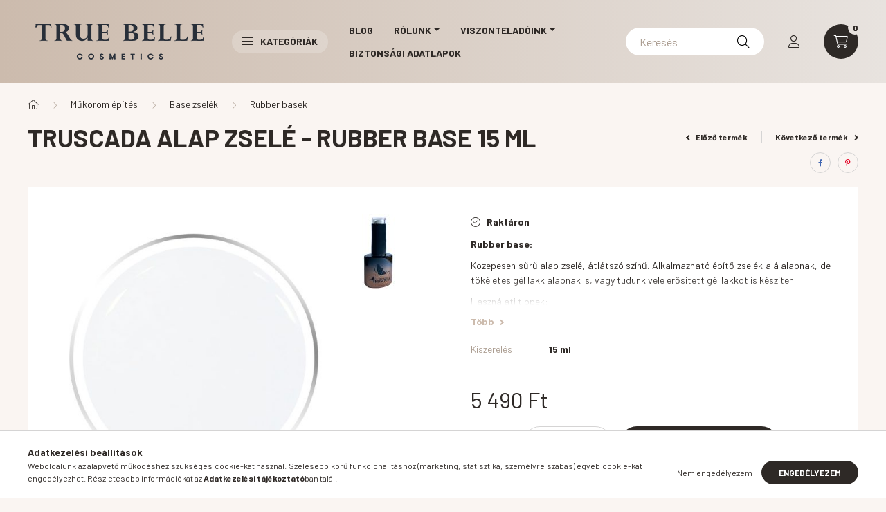

--- FILE ---
content_type: text/html; charset=UTF-8
request_url: https://truebelle.hu/spd/TRSD-PRE-0005/Truscada-Alap-Zsele-Rubber-base-15-ml
body_size: 24248
content:
<!DOCTYPE html>
<html lang="hu">
    <head>
        <meta charset="utf-8">
<meta name="description" content="Truscada Alap Zselé - Rubber base 15 ml, Rubber base: Közepesen sűrű alap zselé, átlátszó színű. Alkalmazható építő zselék alá alapnak, de tökéletes gél lakk al">
<meta name="robots" content="index, follow">
<meta http-equiv="X-UA-Compatible" content="IE=Edge">
<meta property="og:site_name" content="True Belle - Igazi szépség, igazi szakértőktől." />
<meta property="og:title" content="Truscada Alap Zselé - Rubber base 15 ml - True Belle - Igazi">
<meta property="og:description" content="Truscada Alap Zselé - Rubber base 15 ml, Rubber base: Közepesen sűrű alap zselé, átlátszó színű. Alkalmazható építő zselék alá alapnak, de tökéletes gél lakk al">
<meta property="og:type" content="product">
<meta property="og:url" content="https://truebelle.hu/spd/TRSD-PRE-0005/Truscada-Alap-Zsele-Rubber-base-15-ml">
<meta property="og:image" content="https://truebelle.hu/img/17484/TRSD-PRE-0005_altpic_1/TRSD-PRE-0005.jpg">
<meta name="mobile-web-app-capable" content="yes">
<meta name="apple-mobile-web-app-capable" content="yes">
<meta name="MobileOptimized" content="320">
<meta name="HandheldFriendly" content="true">

<title>Truscada Alap Zselé - Rubber base 15 ml - True Belle - Igazi</title>


<script>
var service_type="shop";
var shop_url_main="https://truebelle.hu";
var actual_lang="hu";
var money_len="0";
var money_thousend=" ";
var money_dec=",";
var shop_id=17484;
var unas_design_url="https:"+"/"+"/"+"truebelle.hu"+"/"+"!common_design"+"/"+"base"+"/"+"002300"+"/";
var unas_design_code='002300';
var unas_base_design_code='2300';
var unas_design_ver=4;
var unas_design_subver=5;
var unas_shop_url='https://truebelle.hu';
var responsive="yes";
var price_nullcut_disable=1;
var config_plus=new Array();
config_plus['product_tooltip']=1;
config_plus['cart_fly_id']="cart-box__fly-to-desktop";
config_plus['cart_redirect']=1;
config_plus['cart_refresh_force']="1";
config_plus['money_type']='Ft';
config_plus['money_type_display']='Ft';
var lang_text=new Array();

var UNAS = UNAS || {};
UNAS.shop={"base_url":'https://truebelle.hu',"domain":'truebelle.hu',"username":'truscada-truebelle.unas.hu',"id":17484,"lang":'hu',"currency_type":'Ft',"currency_code":'HUF',"currency_rate":'1',"currency_length":0,"base_currency_length":0,"canonical_url":'https://truebelle.hu/spd/TRSD-PRE-0005/Truscada-Alap-Zsele-Rubber-base-15-ml'};
UNAS.design={"code":'002300',"page":'product_details'};
UNAS.api_auth="9e143b1b5d5e70400f537b4a9df1f65f";
UNAS.customer={"email":'',"id":0,"group_id":0,"without_registration":0};
UNAS.shop["category_id"]="350402";
UNAS.shop["sku"]="TRSD-PRE-0005";
UNAS.shop["product_id"]="450470146";
UNAS.shop["only_private_customer_can_purchase"] = false;
 

UNAS.text = {
    "button_overlay_close": `Bezár`,
    "popup_window": `Felugró ablak`,
    "list": `lista`,
    "updating_in_progress": `frissítés folyamatban`,
    "updated": `frissítve`,
    "is_opened": `megnyitva`,
    "is_closed": `bezárva`,
    "deleted": `törölve`,
    "consent_granted": `hozzájárulás megadva`,
    "consent_rejected": `hozzájárulás elutasítva`,
    "field_is_incorrect": `mező hibás`,
    "error_title": `Hiba!`,
    "product_variants": `termék változatok`,
    "product_added_to_cart": `A termék a kosárba került`,
    "product_added_to_cart_with_qty_problem": `A termékből csak [qty_added_to_cart] [qty_unit] került kosárba`,
    "product_removed_from_cart": `A termék törölve a kosárból`,
    "reg_title_name": `Név`,
    "reg_title_company_name": `Cégnév`,
    "number_of_items_in_cart": `Kosárban lévő tételek száma`,
    "cart_is_empty": `A kosár üres`,
    "cart_updated": `A kosár frissült`,
    "mandatory": `Kötelező!`
};


UNAS.text["delete_from_compare"]= `Törlés összehasonlításból`;
UNAS.text["comparison"]= `Összehasonlítás`;

UNAS.text["delete_from_favourites"]= `Törlés a kedvencek közül`;
UNAS.text["add_to_favourites"]= `Kedvencekhez`;








window.lazySizesConfig=window.lazySizesConfig || {};
window.lazySizesConfig.loadMode=1;
window.lazySizesConfig.loadHidden=false;

window.dataLayer = window.dataLayer || [];
function gtag(){dataLayer.push(arguments)};
gtag('js', new Date());
</script>

<script src="https://truebelle.hu/!common_packages/jquery/jquery-3.2.1.js?mod_time=1759314983"></script>
<script src="https://truebelle.hu/!common_packages/jquery/plugins/migrate/migrate.js?mod_time=1759314984"></script>
<script src="https://truebelle.hu/!common_packages/jquery/plugins/autocomplete/autocomplete.js?mod_time=1759314983"></script>
<script src="https://truebelle.hu/!common_packages/jquery/plugins/tools/overlay/overlay.js?mod_time=1759314984"></script>
<script src="https://truebelle.hu/!common_packages/jquery/plugins/tools/toolbox/toolbox.expose.js?mod_time=1759314984"></script>
<script src="https://truebelle.hu/!common_packages/jquery/plugins/lazysizes/lazysizes.min.js?mod_time=1759314984"></script>
<script src="https://truebelle.hu/!common_packages/jquery/plugins/lazysizes/plugins/bgset/ls.bgset.min.js?mod_time=1759314984"></script>
<script src="https://truebelle.hu/!common_packages/jquery/own/shop_common/exploded/common.js?mod_time=1769410770"></script>
<script src="https://truebelle.hu/!common_packages/jquery/own/shop_common/exploded/common_overlay.js?mod_time=1759314983"></script>
<script src="https://truebelle.hu/!common_packages/jquery/own/shop_common/exploded/common_shop_popup.js?mod_time=1759314983"></script>
<script src="https://truebelle.hu/!common_packages/jquery/own/shop_common/exploded/page_product_details.js?mod_time=1759314983"></script>
<script src="https://truebelle.hu/!common_packages/jquery/own/shop_common/exploded/function_favourites.js?mod_time=1759314983"></script>
<script src="https://truebelle.hu/!common_packages/jquery/own/shop_common/exploded/function_compare.js?mod_time=1759314983"></script>
<script src="https://truebelle.hu/!common_packages/jquery/own/shop_common/exploded/function_recommend.js?mod_time=1759314983"></script>
<script src="https://truebelle.hu/!common_packages/jquery/own/shop_common/exploded/function_product_print.js?mod_time=1759314983"></script>
<script src="https://truebelle.hu/!common_packages/jquery/plugins/hoverintent/hoverintent.js?mod_time=1759314984"></script>
<script src="https://truebelle.hu/!common_packages/jquery/own/shop_tooltip/shop_tooltip.js?mod_time=1759314983"></script>
<script src="https://truebelle.hu/!common_design/base/002300/main.js?mod_time=1759314986"></script>
<script src="https://truebelle.hu/!common_packages/jquery/plugins/flickity/v3/flickity.pkgd.min.js?mod_time=1759314984"></script>
<script src="https://truebelle.hu/!common_packages/jquery/plugins/toastr/toastr.min.js?mod_time=1759314984"></script>
<script src="https://truebelle.hu/!common_packages/jquery/plugins/tippy/popper-2.4.4.min.js?mod_time=1759314984"></script>
<script src="https://truebelle.hu/!common_packages/jquery/plugins/tippy/tippy-bundle.umd.min.js?mod_time=1759314984"></script>
<script src="https://truebelle.hu/!common_packages/jquery/plugins/photoswipe/photoswipe.min.js?mod_time=1759314984"></script>
<script src="https://truebelle.hu/!common_packages/jquery/plugins/photoswipe/photoswipe-ui-default.min.js?mod_time=1759314984"></script>

<link href="https://truebelle.hu/temp/shop_17484_bb46ce09590326913f2fad89131463f3.css?mod_time=1769410828" rel="stylesheet" type="text/css">

<link href="https://truebelle.hu/spd/TRSD-PRE-0005/Truscada-Alap-Zsele-Rubber-base-15-ml" rel="canonical">
<link href="https://truebelle.hu/shop_ordered/17484/design_pic/favicon.ico" rel="shortcut icon">
<script>
        var google_consent=1;
    
        gtag('consent', 'default', {
           'ad_storage': 'denied',
           'ad_user_data': 'denied',
           'ad_personalization': 'denied',
           'analytics_storage': 'denied',
           'functionality_storage': 'denied',
           'personalization_storage': 'denied',
           'security_storage': 'granted'
        });

    
        gtag('consent', 'update', {
           'ad_storage': 'denied',
           'ad_user_data': 'denied',
           'ad_personalization': 'denied',
           'analytics_storage': 'denied',
           'functionality_storage': 'denied',
           'personalization_storage': 'denied',
           'security_storage': 'granted'
        });

        </script>
    

        <meta content="width=device-width, initial-scale=1.0" name="viewport" />
        <link rel="preconnect" href="https://fonts.gstatic.com">
        <link rel="preload" href="https://fonts.googleapis.com/css2?family=Barlow:wght@200;400;700&display=swap" as="style" />
        <link rel="stylesheet" href="https://fonts.googleapis.com/css2?family=Barlow:wght@200;400;700&display=swap" media="print" onload="this.media='all'">
        <noscript>
            <link rel="stylesheet" href="https://fonts.googleapis.com/css2?family=Barlow:wght@200;400;700&display=swap" />
        </noscript>
        
        
        
        
        

        
        
        
        
                    
            
            
            
            
            
            
            
                
                
    
    </head>

                
                
    
    
    
    
    
    
    
    
    
    
                     
    
    
    
    
    <body class='design_ver4 design_subver1 design_subver2 design_subver3 design_subver4 design_subver5' id="ud_shop_artdet">
    
    <div id="image_to_cart" style="display:none; position:absolute; z-index:100000;"></div>
<div class="overlay_common overlay_warning" id="overlay_cart_add"></div>
<script>$(document).ready(function(){ overlay_init("cart_add",{"onBeforeLoad":false}); });</script>
<div id="overlay_login_outer"></div>	
	<script>
	$(document).ready(function(){
	    var login_redir_init="";

		$("#overlay_login_outer").overlay({
			onBeforeLoad: function() {
                var login_redir_temp=login_redir_init;
                if (login_redir_act!="") {
                    login_redir_temp=login_redir_act;
                    login_redir_act="";
                }

									$.ajax({
						type: "GET",
						async: true,
						url: "https://truebelle.hu/shop_ajax/ajax_popup_login.php",
						data: {
							shop_id:"17484",
							lang_master:"hu",
                            login_redir:login_redir_temp,
							explicit:"ok",
							get_ajax:"1"
						},
						success: function(data){
							$("#overlay_login_outer").html(data);
							if (unas_design_ver >= 5) $("#overlay_login_outer").modal('show');
							$('#overlay_login1 input[name=shop_pass_login]').keypress(function(e) {
								var code = e.keyCode ? e.keyCode : e.which;
								if(code.toString() == 13) {		
									document.form_login_overlay.submit();		
								}	
							});	
						}
					});
								},
			top: 50,
			mask: {
	color: "#000000",
	loadSpeed: 200,
	maskId: "exposeMaskOverlay",
	opacity: 0.7
},
			closeOnClick: (config_plus['overlay_close_on_click_forced'] === 1),
			onClose: function(event, overlayIndex) {
				$("#login_redir").val("");
			},
			load: false
		});
		
			});
	function overlay_login() {
		$(document).ready(function(){
			$("#overlay_login_outer").overlay().load();
		});
	}
	function overlay_login_remind() {
        if (unas_design_ver >= 5) {
            $("#overlay_remind").overlay().load();
        } else {
            $(document).ready(function () {
                $("#overlay_login_outer").overlay().close();
                setTimeout('$("#overlay_remind").overlay().load();', 250);
            });
        }
	}

    var login_redir_act="";
    function overlay_login_redir(redir) {
        login_redir_act=redir;
        $("#overlay_login_outer").overlay().load();
    }
	</script>  
	<div class="overlay_common overlay_info" id="overlay_remind"></div>
<script>$(document).ready(function(){ overlay_init("remind",[]); });</script>

	<script>
    	function overlay_login_error_remind() {
		$(document).ready(function(){
			load_login=0;
			$("#overlay_error").overlay().close();
			setTimeout('$("#overlay_remind").overlay().load();', 250);	
		});
	}
	</script>  
	<div class="overlay_common overlay_info" id="overlay_newsletter"></div>
<script>$(document).ready(function(){ overlay_init("newsletter",[]); });</script>

<script>
function overlay_newsletter() {
    $(document).ready(function(){
        $("#overlay_newsletter").overlay().load();
    });
}
</script>
<div class="overlay_common overlay_error" id="overlay_script"></div>
<script>$(document).ready(function(){ overlay_init("script",[]); });</script>
    <script>
    $(document).ready(function() {
        $.ajax({
            type: "GET",
            url: "https://truebelle.hu/shop_ajax/ajax_stat.php",
            data: {master_shop_id:"17484",get_ajax:"1"}
        });
    });
    </script>
    

    <div id="container" class="page_shop_artdet_TRSD_PRE_0005 nav-position-bottom text-type--horizontal text-type--sticky">
                
                <header class="header header--mobile py-3 px-4 d-flex justify-content-center d-sm-none position-relative">
                <div id="header_logo_img" class="js-element header_logo logo" data-element-name="header_logo">
        <div class="header_logo-img-container">
            <div class="header_logo-img-wrapper">
                                                <a href="https://truebelle.hu/">                    <picture>
                                                <source srcset="https://truebelle.hu/!common_design/custom/truscada-truebelle.unas.hu/element/layout_hu_header_logo-400x120_1_default.png?time=1650233028 1x, https://truebelle.hu/!common_design/custom/truscada-truebelle.unas.hu/element/layout_hu_header_logo-400x120_1_default_retina.png?time=1650233028 2x" />
                        <img                              width="265" height="120"
                                                          src="https://truebelle.hu/!common_design/custom/truscada-truebelle.unas.hu/element/layout_hu_header_logo-400x120_1_default.png?time=1650233028"                             
                             alt="True Belle - Igazi szépség, igazi szakértőktől.                        "/>
                    </picture>
                    </a>                                        </div>
        </div>
    </div>

            <div class="js-element header_text_section_2 d-sm-none" data-element-name="header_text_section_2">
            <div class="header_text_section_2-slide slide-1"><p><a href='tel:+36709342013'>+36-70/934-2013</a></p></div>
    </div>

        </header>
        <header id="header--desktop" class="header header--desktop d-none d-sm-block js-header">
            <div class="header-inner js-header-inner">
                <div class="container">
                    <div class="header-row position-relative">
                        <div class="row gutters-10 gutters-xl-15 flex-nowrap justify-content-center align-items-center">
                            <div class="header__left col col-lg-auto position-static">
                                <div class="header__left-inner d-flex align-items-center">
                                        <div id="header_logo_img" class="js-element header_logo logo mr-4 mr-xl-0" data-element-name="header_logo">
        <div class="header_logo-img-container">
            <div class="header_logo-img-wrapper">
                                                <a href="https://truebelle.hu/">                    <picture>
                                                <source srcset="https://truebelle.hu/!common_design/custom/truscada-truebelle.unas.hu/element/layout_hu_header_logo-400x120_1_default.png?time=1650233028 1x, https://truebelle.hu/!common_design/custom/truscada-truebelle.unas.hu/element/layout_hu_header_logo-400x120_1_default_retina.png?time=1650233028 2x" />
                        <img                              width="265" height="120"
                                                          src="https://truebelle.hu/!common_design/custom/truscada-truebelle.unas.hu/element/layout_hu_header_logo-400x120_1_default.png?time=1650233028"                             
                             alt="True Belle - Igazi szépség, igazi szakértőktől.                        "/>
                    </picture>
                    </a>                                        </div>
        </div>
    </div>

                                                                        <button type="button" class="hamburger__dropdown-btn btn dropdown--btn d-xl-none" id="hamburger__dropdown-btn" aria-label="hamburger button" data-btn-for=".hamburger-box__dropdown">
                                        <div class="hamburger">
                                            <span class="first-line"></span>
                                            <span class="second-line"></span>
                                            <span class="last-line"></span>
                                        </div>
                                        Kategóriák
                                    </button>
                                                                    </div>
                            </div>
                            <div class="header__right col-auto col-lg position-static">
                                <div class="row gutters-10 flex-nowrap align-items-center">
                                                                        <div class="col-auto position-static flex-shrink-1">
                                        <nav class="navbar d-none d-lg-flex navbar-expand navbar-light position-static">
                                                                                        <ul id="nav--cat" class="nav nav--cat js-navbar-nav">
                                                <li class="nav-item dropdown nav--main nav-item--products">
                                                    <a class="nav-link nav-link--products d-none d-xl-flex" href="#" onclick="event.preventDefault();" role="button" data-toggle="dropdown" aria-expanded="false" aria-haspopup="true">
                                                        <div class="hamburger nav-link--hamburger">
                                                            <span class="first-line"></span>
                                                            <span class="second-line"></span>
                                                            <span class="last-line"></span>
                                                        </div>
                                                        Kategóriák
                                                    </a>
                                                    <div id="dropdown-cat"class="dropdown-menu d-lg-none d-xl-block clearfix dropdown--cat dropdown--level-0">
                                                                <ul class="nav-list--0">
        <li id="nav-item-new" class="nav-item spec-item js-nav-item-new">
                <a class="nav-link" href="https://truebelle.hu/shop_artspec.php?artspec=2" >
                                <span class="nav-link__text">
                Újdonságok&nbsp;            </span>
                    </a>
            </li>
        <li id="nav-item-akcio" class="nav-item spec-item js-nav-item-akcio">
                <a class="nav-link" href="https://truebelle.hu/shop_artspec.php?artspec=1" >
                                <span class="nav-link__text">
                Akciók&nbsp;            </span>
                    </a>
            </li>
        <li id="nav-item-157566" class="nav-item js-nav-item-157566">
                <a class="nav-link" href="https://truebelle.hu/Elokeszites" >
                                <span class="nav-link__text">
                Előkészítés&nbsp;            </span>
                    </a>
            </li>
        <li id="nav-item-686797" class="nav-item dropdown js-nav-item-686797">
                <a class="nav-link arrow-effect-on-hover" href="https://truebelle.hu/Mukorom-epites"  data-toggle="dropdown" data-mouseover="handleSub('686797','https://truebelle.hu/shop_ajax/ajax_box_cat.php?get_ajax=1&type=layout&change_lang=hu&level=1&key=686797&box_var_name=shop_cat&box_var_layout_cache=1&box_var_expand_cache=yes&box_var_expand_cache_name=desktop&box_var_layout_level0=0&box_var_layout_level1=1&box_var_layout=2&box_var_ajax=1&box_var_section=content&box_var_highlight=yes&box_var_type=expand&box_var_div=no');" aria-haspopup="true" aria-expanded="false">
                                <span class="nav-link__text">
                Műköröm építés&nbsp;            </span>
            <span class="arrow arrow--right"><span></span></span>        </a>
                                <div class="megasubmenu dropdown-menu with-sticky-content">
                <div class="megasubmenu__sticky-content">
                    <div class="loading-spinner"></div>
                </div>
                            </div>
                        </li>
        <li id="nav-item-476221" class="nav-item dropdown js-nav-item-476221">
                <a class="nav-link arrow-effect-on-hover" href="https://truebelle.hu/Gellakk-termekcsaladok"  data-toggle="dropdown" data-mouseover="handleSub('476221','https://truebelle.hu/shop_ajax/ajax_box_cat.php?get_ajax=1&type=layout&change_lang=hu&level=1&key=476221&box_var_name=shop_cat&box_var_layout_cache=1&box_var_expand_cache=yes&box_var_expand_cache_name=desktop&box_var_layout_level0=0&box_var_layout_level1=1&box_var_layout=2&box_var_ajax=1&box_var_section=content&box_var_highlight=yes&box_var_type=expand&box_var_div=no');" aria-haspopup="true" aria-expanded="false">
                                <span class="nav-link__text">
                Géllakk termékcsaládok&nbsp;            </span>
            <span class="arrow arrow--right"><span></span></span>        </a>
                                <div class="megasubmenu dropdown-menu with-sticky-content">
                <div class="megasubmenu__sticky-content">
                    <div class="loading-spinner"></div>
                </div>
                            </div>
                        </li>
        <li id="nav-item-967159" class="nav-item js-nav-item-967159">
                <a class="nav-link" href="https://truebelle.hu/Fedozselek" >
                                <span class="nav-link__text">
                Fedőzselék&nbsp;            </span>
                    </a>
            </li>
        <li id="nav-item-586246" class="nav-item dropdown js-nav-item-586246">
                <a class="nav-link arrow-effect-on-hover" href="https://truebelle.hu/Disziteshez"  data-toggle="dropdown" data-mouseover="handleSub('586246','https://truebelle.hu/shop_ajax/ajax_box_cat.php?get_ajax=1&type=layout&change_lang=hu&level=1&key=586246&box_var_name=shop_cat&box_var_layout_cache=1&box_var_expand_cache=yes&box_var_expand_cache_name=desktop&box_var_layout_level0=0&box_var_layout_level1=1&box_var_layout=2&box_var_ajax=1&box_var_section=content&box_var_highlight=yes&box_var_type=expand&box_var_div=no');" aria-haspopup="true" aria-expanded="false">
                                <span class="nav-link__text">
                Díszítéshez&nbsp;            </span>
            <span class="arrow arrow--right"><span></span></span>        </a>
                                <div class="megasubmenu dropdown-menu with-sticky-content">
                <div class="megasubmenu__sticky-content">
                    <div class="loading-spinner"></div>
                </div>
                            </div>
                        </li>
        <li id="nav-item-124070" class="nav-item dropdown js-nav-item-124070">
                <a class="nav-link arrow-effect-on-hover" href="https://truebelle.hu/Ecsetek"  data-toggle="dropdown" data-mouseover="handleSub('124070','https://truebelle.hu/shop_ajax/ajax_box_cat.php?get_ajax=1&type=layout&change_lang=hu&level=1&key=124070&box_var_name=shop_cat&box_var_layout_cache=1&box_var_expand_cache=yes&box_var_expand_cache_name=desktop&box_var_layout_level0=0&box_var_layout_level1=1&box_var_layout=2&box_var_ajax=1&box_var_section=content&box_var_highlight=yes&box_var_type=expand&box_var_div=no');" aria-haspopup="true" aria-expanded="false">
                                <span class="nav-link__text">
                Ecsetek&nbsp;            </span>
            <span class="arrow arrow--right"><span></span></span>        </a>
                                <div class="megasubmenu dropdown-menu with-sticky-content">
                <div class="megasubmenu__sticky-content">
                    <div class="loading-spinner"></div>
                </div>
                            </div>
                        </li>
        <li id="nav-item-383177" class="nav-item dropdown js-nav-item-383177">
                <a class="nav-link arrow-effect-on-hover" href="https://truebelle.hu/Frezerek"  data-toggle="dropdown" data-mouseover="handleSub('383177','https://truebelle.hu/shop_ajax/ajax_box_cat.php?get_ajax=1&type=layout&change_lang=hu&level=1&key=383177&box_var_name=shop_cat&box_var_layout_cache=1&box_var_expand_cache=yes&box_var_expand_cache_name=desktop&box_var_layout_level0=0&box_var_layout_level1=1&box_var_layout=2&box_var_ajax=1&box_var_section=content&box_var_highlight=yes&box_var_type=expand&box_var_div=no');" aria-haspopup="true" aria-expanded="false">
                                <span class="nav-link__text">
                Frézerek&nbsp;            </span>
            <span class="arrow arrow--right"><span></span></span>        </a>
                                <div class="megasubmenu dropdown-menu with-sticky-content">
                <div class="megasubmenu__sticky-content">
                    <div class="loading-spinner"></div>
                </div>
                            </div>
                        </li>
        <li id="nav-item-704892" class="nav-item dropdown js-nav-item-704892">
                <a class="nav-link arrow-effect-on-hover" href="https://truebelle.hu/Kiegeszitok"  data-toggle="dropdown" data-mouseover="handleSub('704892','https://truebelle.hu/shop_ajax/ajax_box_cat.php?get_ajax=1&type=layout&change_lang=hu&level=1&key=704892&box_var_name=shop_cat&box_var_layout_cache=1&box_var_expand_cache=yes&box_var_expand_cache_name=desktop&box_var_layout_level0=0&box_var_layout_level1=1&box_var_layout=2&box_var_ajax=1&box_var_section=content&box_var_highlight=yes&box_var_type=expand&box_var_div=no');" aria-haspopup="true" aria-expanded="false">
                                <span class="nav-link__text">
                Kiegészítők&nbsp;            </span>
            <span class="arrow arrow--right"><span></span></span>        </a>
                                <div class="megasubmenu dropdown-menu with-sticky-content">
                <div class="megasubmenu__sticky-content">
                    <div class="loading-spinner"></div>
                </div>
                            </div>
                        </li>
    </ul>

    
                                                    </div>
                                                </li>
                                            </ul>
                                                                                                                                                                    
    <ul id="nav--menu" class="nav nav--menu js-navbar-nav">
                    <li class="nav-item nav--main js-nav-item-930300">
                                <a class="nav-link" href="https://truebelle.hu/blog" >
                                    Blog
                </a>
                            </li>
                    <li class="nav-item dropdown nav--main js-nav-item-359008">
                                <a class="nav-link dropdown-toggle" href="https://truebelle.hu/rolunk" role="button" data-toggle="dropdown" aria-haspopup="true" aria-expanded="false">
                                    Rólunk
                </a>
                                                        
    <ul id="nav--menu" class="dropdown-menu dropdown--menu dropdown-level--1">
                    <li class="nav-item nav--main js-nav-item-715247">
                                <a class="dropdown-item" href="https://truebelle.hu/spg/715247/Kik-vagyunk-mi" >
                                    Kik vagyunk mi?
                </a>
                            </li>
                    <li class="nav-item dropdown nav--main js-nav-item-165473">
                                <a class="dropdown-item dropdown-toggle" href="https://truebelle.hu/spg/165473/Mesteroktatoink" role="button" data-toggle="dropdown" aria-haspopup="true" aria-expanded="false">
                                    Mesteroktatóink
                </a>
                                                        
    <ul id="nav--menu" class="submenu dropdown-menu dropdown-level--2">
                    <li class="nav-item nav--main js-nav-item-582243">
                                <a class="dropdown-item" href="https://truebelle.hu/spg/582243/Etl-Vetek-Nikolett" >
                                    Etl-Vétek Nikolett
                </a>
                            </li>
                    <li class="nav-item nav--main js-nav-item-885527">
                                <a class="dropdown-item" href="https://truebelle.hu/spg/885527/Kakasne-Drazdo-Zsuzsanna" >
                                    Kakasné Drazdó Zsuzsanna
                </a>
                            </li>
                    <li class="nav-item nav--main js-nav-item-777423">
                                <a class="dropdown-item" href="https://truebelle.hu/spg/777423/Lukacs-Petra" >
                                    Lukács Petra
                </a>
                            </li>
                    <li class="nav-item nav--main js-nav-item-242763">
                                <a class="dropdown-item" href="https://truebelle.hu/spg/242763/Urban-Nagy-Andrea" >
                                    Urbán-Nagy Andrea
                </a>
                            </li>
                    <li class="nav-item nav--main js-nav-item-677373">
                                <a class="dropdown-item" href="https://truebelle.hu/spg/677373/Vidovenyecz-Fanni" >
                                    Vidovenyecz Fanni
                </a>
                            </li>
                    <li class="nav-item nav--main js-nav-item-209571">
                                <a class="dropdown-item" href="https://truebelle.hu/spg/209571/Varju-Nora" >
                                    Varju Nóra
                </a>
                            </li>
                    <li class="nav-item nav--main js-nav-item-265913">
                                <a class="dropdown-item" href="https://truebelle.hu/spg/265913/Kurcz-Andrea" >
                                    Kurcz Andrea
                </a>
                            </li>
                    <li class="nav-item nav--main js-nav-item-691336">
                                <a class="dropdown-item" href="https://truebelle.hu/spg/691336/Levai-Szabo-Gyongyi" >
                                    Lévai-Szabó Gyöngyi
                </a>
                            </li>
                    <li class="nav-item nav--main js-nav-item-616914">
                                <a class="dropdown-item" href="https://truebelle.hu/spg/616914/Petroczi-Melinda" >
                                    Petróczi Melinda
                </a>
                            </li>
            </ul>

                            </li>
            </ul>

                            </li>
                    <li class="nav-item dropdown nav--main js-nav-item-748800">
                                <a class="nav-link dropdown-toggle" href="https://truebelle.hu/viszonteladoink" role="button" data-toggle="dropdown" aria-haspopup="true" aria-expanded="false">
                                    Viszonteladóink
                </a>
                                                        
    <ul id="nav--menu" class="dropdown-menu dropdown--menu dropdown-level--1">
                    <li class="nav-item nav--main js-nav-item-340880">
                                <a class="dropdown-item" href="https://truebelle.hu/spg/340880/Legy-Te-is-TrueBelle-viszontelado" >
                                    Légy Te is TrueBelle viszonteladó
                </a>
                            </li>
            </ul>

                            </li>
                    <li class="nav-item nav--main js-nav-item-952382">
                                <a class="nav-link" href="https://truebelle.hu/spg/952382/Biztonsagi-Adatlapok" >
                                    Biztonsági Adatlapok
                </a>
                            </li>
            </ul>

    
                                                                                    </nav>
                                        <script>
    let addOverflowHidden = function() {
        $('.hamburger-box__dropdown-inner').addClass('overflow-hidden');
    }
    function scrollToBreadcrumb() {
        scrollToElement({ element: '.nav-list-breadcrumb', offset: getVisibleDistanceTillHeaderBottom(), scrollIn: '.hamburger-box__dropdown-inner', container: '.hamburger-box__dropdown-inner', duration: 300,  callback: addOverflowHidden });
    }

    function setHamburgerBoxHeight(height) {
        $('.hamburger-box__dropdown').css('height', height + 80);
    }

    let mobileMenuScrollData = [];

    function handleSub2(thisOpenBtn, id, ajaxUrl) {
        let navItem = $('#nav-item-'+id+'--m');
        let openBtn = $(thisOpenBtn);
        let $thisScrollableNavList = navItem.closest('.nav-list-mobile');
        let thisNavListLevel = $thisScrollableNavList.data("level");

        if (typeof thisNavListLevel !== 'undefined') {
            if (thisNavListLevel == 0) {
                $thisScrollableNavList = navItem.closest('.hamburger-box__dropdown-inner');
            }
            mobileMenuScrollData["level_" + thisNavListLevel + "_position"] = $thisScrollableNavList.scrollTop();
            mobileMenuScrollData["level_" + thisNavListLevel + "_element"] = $thisScrollableNavList;
        }

        if (!navItem.hasClass('ajax-loading')) {
            if (catSubOpen2(openBtn, navItem)) {
                if (ajaxUrl) {
                    if (!navItem.hasClass('ajax-loaded')) {
                        catSubLoad2(navItem, ajaxUrl);
                    } else {
                        scrollToBreadcrumb();
                    }
                } else {
                    scrollToBreadcrumb();
                }
            }
        }
    }
    function catSubOpen2(openBtn,navItem) {
        let thisSubMenu = navItem.find('.nav-list-menu--sub').first();
        let thisParentMenu = navItem.closest('.nav-list-menu');
        thisParentMenu.addClass('hidden');

        if (navItem.hasClass('show')) {
            openBtn.attr('aria-expanded','false');
            navItem.removeClass('show');
            thisSubMenu.removeClass('show');
        } else {
            openBtn.attr('aria-expanded','true');
            navItem.addClass('show');
            thisSubMenu.addClass('show');
            if (window.matchMedia('(min-width: 576px) and (max-width: 1259.8px )').matches) {
                let thisSubMenuHeight = thisSubMenu.outerHeight();
                if (thisSubMenuHeight > 0) {
                    setHamburgerBoxHeight(thisSubMenuHeight);
                }
            }
        }
        return true;
    }
    function catSubLoad2(navItem, ajaxUrl){
        let thisSubMenu = $('.nav-list-menu--sub', navItem);
        $.ajax({
            type: 'GET',
            url: ajaxUrl,
            beforeSend: function(){
                navItem.addClass('ajax-loading');
                setTimeout(function (){
                    if (!navItem.hasClass('ajax-loaded')) {
                        navItem.addClass('ajax-loader');
                        thisSubMenu.addClass('loading');
                    }
                }, 150);
            },
            success:function(data){
                thisSubMenu.html(data);
                $(document).trigger("ajaxCatSubLoaded");

                let thisParentMenu = navItem.closest('.nav-list-menu');
                let thisParentBreadcrumb = thisParentMenu.find('> .nav-list-breadcrumb');

                /* ha már van a szülőnek breadcrumbja, akkor azt hozzáfűzzük a gyerekhez betöltéskor */
                if (thisParentBreadcrumb.length > 0) {
                    let thisParentLink = thisParentBreadcrumb.find('.nav-list-parent-link').clone();
                    let thisSubMenuParentLink = thisSubMenu.find('.nav-list-parent-link');
                    thisParentLink.insertBefore(thisSubMenuParentLink);
                }

                navItem.removeClass('ajax-loading ajax-loader').addClass('ajax-loaded');
                thisSubMenu.removeClass('loading');
                if (window.matchMedia('(min-width: 576px) and (max-width: 1259.8px )').matches) {
                    let thisSubMenuHeight = thisSubMenu.outerHeight();
                    setHamburgerBoxHeight(thisSubMenuHeight);
                }
                scrollToBreadcrumb();
            }
        });
    }
    function catBack(thisBtn) {
        let thisCatLevel = $(thisBtn).closest('.nav-list-menu--sub');
        let thisParentItem = $(thisBtn).closest('.nav-item.show');
        let thisParentMenu = thisParentItem.closest('.nav-list-menu');
        let thisBtnDataBelongs = $(thisBtn).data("belongs-to-level");

        if ( typeof thisBtnDataBelongs !== 'undefined' && thisBtnDataBelongs == 0 ) {
            mobileMenuScrollData["level_0_element"].animate({ scrollTop: mobileMenuScrollData["level_0_position"] }, 0, function() {});
        }

        if (window.matchMedia('(min-width: 576px) and (max-width: 1259.8px )').matches) {
            let thisParentMenuHeight = 0;
            if ( thisParentItem.parent('ul').hasClass('nav-list-mobile--0') ) {
                let sumHeight = 0;
                $( thisParentItem.closest('.hamburger-box__dropdown-nav-lists-wrapper').children() ).each(function() {
                    sumHeight+= $(this).outerHeight(true);
                });
                thisParentMenuHeight = sumHeight;
            } else {
                thisParentMenuHeight = thisParentMenu.outerHeight();
            }
            setHamburgerBoxHeight(thisParentMenuHeight);
        }
        if ( thisParentItem.parent('ul').hasClass('nav-list-mobile--0') ) {
            $('.hamburger-box__dropdown-inner').removeClass('overflow-hidden');
        }
        thisParentMenu.removeClass('hidden');
        thisCatLevel.removeClass('show');
        thisParentItem.removeClass('show');
        thisParentItem.find('.nav-button').attr('aria-expanded','false');
    }

    function handleSub($id, $ajaxUrl) {
        let $navItem = $('#nav-item-'+$id);

        if (!$navItem.hasClass('ajax-loading')) {
            if (catSubOpen($navItem)) {
                if (!$navItem.hasClass('ajax-loaded')) {
                    catSubLoad($id, $ajaxUrl);
                }
            }
        }
    }

    function catSubOpen($navItem) {
        handleCloseDropdowns();
        let thisNavLink = $navItem.find('> .nav-link');
        let thisNavItem = thisNavLink.parent();
        let thisNavbarNav = $('.js-navbar-nav');
        let thisDropdownMenu = thisNavItem.find('.dropdown-menu').first();

        /*remove is-opened class form the rest menus (cat+plus)*/
        thisNavbarNav.find('.show').not(thisNavItem).not('.nav-item--products').not('.dropdown--cat').removeClass('show');

        if (thisNavItem.hasClass('show')) {
            thisNavLink.attr('aria-expanded','false');
            thisNavItem.removeClass('show');
            thisDropdownMenu.removeClass('show');
            $('#dropdown-cat').removeClass('has-opened');
        } else {
            thisNavLink.attr('aria-expanded','true');
            thisNavItem.addClass('show');
            thisDropdownMenu.addClass('show');
            $('#dropdown-cat').addClass('has-opened');
        }
        return true;
    }
    function catSubLoad($id, $ajaxUrl){
        const $navItem = $('#nav-item-'+$id);
        const $thisMegasubmenu = $(".megasubmenu", $navItem);
                const $thisMegasubmenuStickyContent = $(".megasubmenu__sticky-content", $thisMegasubmenu);
        const parentDropdownMenuHeight = $navItem.closest('.dropdown-menu').outerHeight();
        const paddingY = $thisMegasubmenu.outerHeight() - $thisMegasubmenu.height();
        $thisMegasubmenuStickyContent.css('height', parentDropdownMenuHeight - paddingY);
        
        $.ajax({
            type: 'GET',
            url: $ajaxUrl,
            beforeSend: function(){
                $navItem.addClass('ajax-loading');
                setTimeout(function (){
                    if (!$navItem.hasClass('ajax-loaded')) {
                        $navItem.addClass('ajax-loader');
                    }
                }, 150);
            },
            success:function(data){
                                $thisMegasubmenuStickyContent.html(data);
                let $thisScrollContainer = $thisMegasubmenu.find('.megasubmenu__cats-col').first();
                $thisScrollContainer.on('wheel', function(e){
                    e.preventDefault();
                    $(this).scrollLeft($(this).scrollLeft() + e.originalEvent.deltaY);
                });
                                $navItem.removeClass('ajax-loading ajax-loader').addClass('ajax-loaded');
                $(document).trigger("ajaxCatSubLoaded");
            }
        });
    }

    $(document).ready(function () {
         /* FÖLÉHÚZÁS */
        $('.nav-item.dropdown').hoverIntent({
            over: function () {
                handleCloseDropdowns();
                let thisNavItem = $(this);
                let thisNavLink = $('> .nav-link', thisNavItem);
                let thisDropdownItem = $('> .dropdown-item', thisNavItem);
                let thisNavLinkLeft = 0;

                if (thisNavLink.length > 0) {
                    thisNavLinkLeft = thisNavLink.offset().left;
                }

                let thisDropdownMenu = thisNavItem.find('.dropdown-menu').first();
                let thisNavLinkAttr = thisNavLink.attr('data-mouseover');

                if (typeof thisNavLinkAttr !== 'undefined' && thisNavLinkAttr !== false) {
                    eval(thisNavLinkAttr);
                }

                if ($headerHeight && thisNavLink.length > 0 ) {
                    if ( thisNavLink.closest('.nav--menu').length > 0 ) {
                        thisDropdownMenu.css({
                            top: getVisibleDistanceTillHeaderBottom() + 'px',
                            left: thisNavLinkLeft + 'px'
                        });
                    }
                }
                if (thisNavLink.hasClass('nav-link--products')) {
                    $('html').addClass('products-dropdown-opened');
                    thisNavItem.addClass('force-show');
                } else {
                    $('#dropdown-cat').addClass('has-opened');
                    $('#dropdown-cat').addClass('keep-opened');
                    setTimeout(
                        function() {
                            $('#dropdown-cat').removeClass('keep-opened');
                        }, 400
                    );
                }
                thisNavLink.attr('aria-expanded','true');
                thisNavItem.addClass('show');
                thisDropdownMenu.addClass('show');

                thisDropdownItem.attr('aria-expanded','true');
                thisDropdownItem.addClass('show');
            },
            out: function () {
                let thisNavItem = $(this);
                let thisNavLink = $('> .nav-link', thisNavItem);
                let thisDropdownItem = $('> .dropdown-item', thisNavItem);
                let thisDropdownMenu = thisNavItem.find('.dropdown-menu').first();

                if (!thisNavItem.hasClass('always-opened')) {
                    if (thisNavLink.hasClass('nav-link--products')) {
                        $('html').removeClass('products-dropdown-opened');
                    }

                    thisNavLink.attr('aria-expanded', 'false');
                    thisNavItem.removeClass('show');
                    thisDropdownMenu.removeClass('show');

                    thisDropdownItem.attr('aria-expanded','true');
                    thisDropdownItem.addClass('show');
                    if (!$('#dropdown-cat').hasClass('keep-opened')) {
                        $('#dropdown-cat').removeClass('has-opened');
                    }
                } else {
                    if (thisNavLink.hasClass('nav-link--products')) {
                        $('html').removeClass('products-dropdown-opened');
                        thisNavItem.removeClass('force-show');
                        $('#dropdown-cat').removeClass('has-opened');
                    }
                }
            },
            interval: 100,
            sensitivity: 10,
            timeout: 250
        });
            });
</script>                                    </div>
                                                                        <div class="col d-flex justify-content-end align-items-center position-static">
                                        <button class="search-box__dropdown-btn btn dropdown--btn d-xl-none" aria-label="search button" type="button" data-btn-for=".search-box__dropdown">
                                            <span class="search-box__dropdown-btn-icon icon--search"></span>
                                        </button>
                                        <div class="search-box__dropdown dropdown--content dropdown--content-till-lg d-none d-xl-block" data-content-for=".search-box__dropdown-btn" data-content-direction="full">
                                            <button class="search-box__dropdown__btn-close btn-close" data-close-btn-for=".search-box__dropdown" type="button"></button>
                                            <div class="dropdown--content-inner search-box__inner position-relative js-search browser-is-chrome" id="box_search_content2">
    <form name="form_include_search2" id="form_include_search2" action="https://truebelle.hu/shop_search.php" method="get">
    <div class="box-search-group">
        <input data-stay-visible-breakpoint="1260" id="box_search_input2" class="search-box__input ac_input js-search-input form-control"
               name="search" pattern=".{3,100}" aria-label="Keresés" title="Hosszabb kereső kifejezést írjon be!"
               placeholder="Keresés" type="search" maxlength="100" autocomplete="off" required        >
        <div class="search-box__search-btn-outer input-group-append" title="Keresés">
            <button class="search-box__search-btn" aria-label="Keresés">
                <span class="search-box__search-btn-icon icon--search"></span>
            </button>
        </div>
        <div class="search__loading">
            <div class="loading-spinner--small"></div>
        </div>
    </div>
    <div class="search-box__mask"></div>
    </form>
    <div class="ac_results2"></div>
</div>

                                        </div>
                                                                                        <button type="button" class="profile__dropdown-btn js-profile-btn btn dropdown--btn" data-orders="https://truebelle.hu/shop_order_track.php" aria-label="profile button" data-btn-for=".profile__dropdown">
        <span class="profile__dropdown-btn-icon icon--head">
                    </span>
    </button>
    
    
                                        <button id="cart-box__fly-to-desktop" class="cart-box__dropdown-btn btn dropdown--btn js-cart-box-loaded-by-ajax" aria-label="cart button" type="button" data-btn-for=".cart-box__dropdown">
                                            <span class="cart-box__dropdown-btn-icon icon--cart">
                                                <span class="cart-box__item-num">-</span>
                                            </span>
                                        </button>
                                    </div>
                                </div>
                            </div>
                        </div>
                    </div>
                </div>
            </div>
        </header>
        
                            
    
        
                <div class="filter-dropdown dropdown--content" data-content-for=".filter-box__dropdown-btn" data-content-direction="left">
            <button class="filter-dropdown__btn-close btn-close" data-close-btn-for=".filter-dropdown" type="button" aria-label="bezár" data-text="bezár"></button>
            <div class="dropdown--content-inner filter-dropdown__inner">
                        
    
            </div>
        </div>
        
                <main class="main">
            
            
            
                        
            
            




    <link rel="stylesheet" type="text/css" href="https://truebelle.hu/!common_packages/jquery/plugins/photoswipe/css/default-skin.min.css">
    <link rel="stylesheet" type="text/css" href="https://truebelle.hu/!common_packages/jquery/plugins/photoswipe/css/photoswipe.min.css">
        
    
    <script>
        var $clickElementToInitPs = '.js-init-ps';

        var initPhotoSwipeFromDOM = function() {
            var $pswp = $('.pswp')[0];
            var $psDatas = $('.photoSwipeDatas');

            $psDatas.each( function() {
                var $pics = $(this),
                    getItems = function() {
                        var items = [];
                        $pics.find('a').each(function() {
                            var $this = $(this),
                                $href   = $this.attr('href'),
                                $size   = $this.data('size').split('x'),
                                $width  = $size[0],
                                $height = $size[1],
                                item = {
                                    src : $href,
                                    w   : $width,
                                    h   : $height
                                };
                            items.push(item);
                        });
                        return items;
                    };

                var items = getItems();

                $($clickElementToInitPs).on('click', function (event) {
                    var $this = $(this);
                    event.preventDefault();

                    var $index = parseInt($this.attr('data-loop-index'));
                    var options = {
                        index: $index,
                        history: false,
                        bgOpacity: 1,
                        preventHide: true,
                        shareEl: false,
                        showHideOpacity: true,
                        showAnimationDuration: 200,
                        getDoubleTapZoom: function (isMouseClick, item) {
                            if (isMouseClick) {
                                return 1;
                            } else {
                                return item.initialZoomLevel < 0.7 ? 1 : 1.5;
                            }
                        }
                    };

                    var photoSwipe = new PhotoSwipe($pswp, PhotoSwipeUI_Default, items, options);
                    photoSwipe.init();
                });
            });
        };
    </script>

    
    
    
<div id="page_artdet_content" class="artdet artdet--type-1">
            <div class="fixed-cart bg-white shadow-lg js-fixed-cart" id="artdet__fixed-cart">
            <div class="container">
                <div class="row gutters-5 align-items-center py-2 py-sm-3">
                    <div class="col-auto">
                        <img class="navbar__fixed-cart-img lazyload" width="50" height="50" src="https://truebelle.hu/main_pic/space.gif" data-src="https://truebelle.hu/img/17484/TRSD-PRE-0005/50x50/TRSD-PRE-0005.jpg?time=1704761953" data-srcset="https://truebelle.hu/img/17484/TRSD-PRE-0005/100x100/TRSD-PRE-0005.jpg?time=1704761953 2x" alt="Truscada Alap Zselé - Rubber base 15 ml" />
                    </div>
                    <div class="col">
                        <div class="d-flex flex-column flex-xl-row align-items-xl-center">
                            <div class="fixed-cart__name line-clamp--2-12">Truscada Alap Zselé - Rubber base 15 ml
</div>
                                                            <div class="fixed-cart__prices with-rrp row gutters-5 align-items-baseline ml-xl-auto ">
                                                                            <div class="fixed-cart__price col-auto fixed-cart__price--base product-price--base">
                                            <span class="fixed-cart__price-base-value"><span class='price-gross-format'><span id='price_net_brutto_TRSD__unas__PRE__unas__0005' class='price_net_brutto_TRSD__unas__PRE__unas__0005 price-gross'>5 490</span><span class='price-currency'> Ft</span></span></span>                                        </div>
                                                                                                        </div>
                                                    </div>
                    </div>
                    <div class="col-auto">
                        <button class="navbar__fixed-cart-btn btn" type="button" onclick="$('.artdet__cart-btn').trigger('click');"  >
                            <span class="navbar__fixed-cart-btn-icon icon--b-cart"></span>
                            <span class="navbar__fixed-cart-btn-text d-none d-xs-inline">Kosárba</span>
                        </button>
                    </div>
                </div>
            </div>
        </div>
        <script>
            $(document).ready(function () {
                var $itemVisibilityCheck = $(".js-main-cart-btn");
                var $stickyElement = $(".js-fixed-cart");

                $(window).on('scroll',
                    throttle(function () {
                        if ($(this).scrollTop() + 60 > $itemVisibilityCheck.offset().top) {
                            $stickyElement.addClass('is-visible');
                        } else {
                            $stickyElement.removeClass('is-visible');
                        }
                    }, 150)
                );
            });
        </script>
        <div class="artdet__breadcrumb">
        <div class="container">
                <nav id="breadcrumb" aria-label="breadcrumb">
                                <ol class="breadcrumb breadcrumb--mobile level-3">
                <li class="breadcrumb-item">
                                            <a class="breadcrumb--home" href="https://truebelle.hu/sct/0/" aria-label="Főkategória" title="Főkategória"></a>
                                    </li>
                                                
                                                                                                                                                                                                                                                                                    <li class="breadcrumb-item">
                    <a href="https://truebelle.hu/Mukorom-epites/Base-zselek/Rubber-basek">Rubber basek </a>
                </li>
                            </ol>

            <ol class="breadcrumb breadcrumb--desktop level-3">
                <li class="breadcrumb-item">
                                            <a class="breadcrumb--home" href="https://truebelle.hu/sct/0/" aria-label="Főkategória" title="Főkategória"></a>
                                    </li>
                                    <li class="breadcrumb-item">
                                                    <a href="https://truebelle.hu/Mukorom-epites">Műköröm építés</a>
                                            </li>
                                    <li class="breadcrumb-item">
                                                    <a href="https://truebelle.hu/Mukorom-epites/Base-zselek">Base zselék</a>
                                            </li>
                                    <li class="breadcrumb-item">
                                                    <a href="https://truebelle.hu/Mukorom-epites/Base-zselek/Rubber-basek">Rubber basek </a>
                                            </li>
                            </ol>
            <script>
                function markActiveNavItems() {
                                                                    $(".js-nav-item-686797").addClass("has-active");
                                                                                            $(".js-nav-item-475964").addClass("has-active");
                                                                                            $(".js-nav-item-350402").addClass("has-active");
                                                            }
                $(document).ready(function(){
                    markActiveNavItems();
                });
                $(document).on("ajaxCatSubLoaded",function(){
                    markActiveNavItems();
                });
            </script>
                </nav>

        </div>
    </div>

    <script>
<!--
var lang_text_warning=`Figyelem!`
var lang_text_required_fields_missing=`Kérjük töltse ki a kötelező mezők mindegyikét!`
function formsubmit_artdet() {
   cart_add("TRSD__unas__PRE__unas__0005","",null,1)
}
$(document).ready(function(){
	select_base_price("TRSD__unas__PRE__unas__0005",1);
	
	
});
// -->
</script>


    <form name="form_temp_artdet">


    <div class="artdet__name-wrap mb-4">
        <div class="container">
            <div class="artdet__name-wrap">
                                <div class="artdet__pagination d-flex">
                    <button class="artdet__pagination-btn artdet__pagination-prev btn btn-text arrow-effect-on-hover" type="button" onclick="product_det_prevnext('https://truebelle.hu/spd/TRSD-PRE-0005/Truscada-Alap-Zsele-Rubber-base-15-ml','?cat=350402&sku=TRSD-PRE-0005&action=prev_js')" title="Előző termék">
                        <span class="arrow arrow--left arrow--small">
                            <span></span>
                        </span>
                        Előző termék
                    </button>
                    <button class="artdet__pagination-btn artdet__pagination-next btn btn-text arrow-effect-on-hover" type="button" onclick="product_det_prevnext('https://truebelle.hu/spd/TRSD-PRE-0005/Truscada-Alap-Zsele-Rubber-base-15-ml','?cat=350402&sku=TRSD-PRE-0005&action=next_js')" title="Következő termék">
                        Következő termék
                        <span class="arrow arrow--right arrow--small">
                            <span></span>
                        </span>
                    </button>
                </div>
                                <h1 class="artdet__name line-clamp--3-12 mb-0" title="Truscada Alap Zselé - Rubber base 15 ml
">Truscada Alap Zselé - Rubber base 15 ml
</h1>
            </div>
                                    <div class="social-reviews-wrap d-flex align-items-center flex-wrap row-gap-10">
                                                <div class="social d-flex align-items-center ml-auto">
                                                                        <button class="social-icon social-icon--facebook" type="button" aria-label="facebook" data-tippy="facebook" onclick='window.open("https://www.facebook.com/sharer.php?u=https%3A%2F%2Ftruebelle.hu%2Fspd%2FTRSD-PRE-0005%2FTruscada-Alap-Zsele-Rubber-base-15-ml")'></button>
                                                    <button class="social-icon social-icon--pinterest" type="button" aria-label="pinterest" data-tippy="pinterest" onclick='window.open("http://www.pinterest.com/pin/create/button/?url=https%3A%2F%2Ftruebelle.hu%2Fspd%2FTRSD-PRE-0005%2FTruscada-Alap-Zsele-Rubber-base-15-ml&media=https%3A%2F%2Ftruebelle.hu%2Fimg%2F17484%2FTRSD-PRE-0005_altpic_1%2FTRSD-PRE-0005.jpg&description=Truscada+Alap+Zsel%C3%A9+-+Rubber+base+15+ml")'></button>
                                                                                </div>
                            </div>
                    </div>
    </div>

    <div class="artdet__pic-data-wrap mb-3 mb-lg-5 js-product">
        <div class="container px-0 px-md-4">
            <div class="artdet__pic-data bg-white">
                <div class="row no-gutters main-block">
                    <div class="artdet__img-data-left-col col-lg-6">
                        <div class="artdet__img-data-left p-4 p-xl-5">
                            <div class="row justify-content-center flex-sm-nowrap gutters-6">
                                <div class="artdet__img-col col">
                                    <div class="artdet__img-inner has-image js-carousel-block">
                                        		                                        <div class="position-relative">
                                            		                                                                                        <div class="artdet__alts js-alts carousel">
                                                <div class="carousel-cell artdet__alt-img-cell js-init-ps" data-loop-index="0">
                                                    <img class="artdet__alt-img artdet__img--main"
                                                        src="https://truebelle.hu/img/17484/TRSD-PRE-0005/500x500/TRSD-PRE-0005.jpg?time=1704761953"
                                                        srcset="https://truebelle.hu/img/17484/TRSD-PRE-0005/700x700/TRSD-PRE-0005.jpg?time=1704761953 1.4x"                                                        alt="Truscada Alap Zselé - Rubber base 15 ml" title="Truscada Alap Zselé - Rubber base 15 ml" id="main_image"
                                                                                                                data-original-width="915"
                                                        data-original-height="948"
                                                                
                
                
                
                                                         width="482" height="500"
                                    
                                                                                                            />
                                                </div>
                                                                                                <div class="carousel-cell artdet__alt-img-cell js-init-ps" data-loop-index="1">
                                                    <img class="artdet__alt-img artdet__img--alt carousel__lazy-image"
                                                         src="https://truebelle.hu/main_pic/space.gif"
                                                         data-flickity-lazyload-src="https://truebelle.hu/img/17484/TRSD-PRE-0005_altpic_1/500x500/TRSD-PRE-0005.jpg?time=1704761953"
                                                                                                                  data-flickity-lazyload-srcset="https://truebelle.hu/img/17484/TRSD-PRE-0005_altpic_1/700x700/TRSD-PRE-0005.jpg?time=1704761953 1.4x"
                                                                                                                  alt="Truscada Alap Zselé - Rubber base 15 ml" title="Truscada Alap Zselé - Rubber base 15 ml"
                                                         data-original-width="438"
                                                         data-original-height="1000"
                                                                 
                
                
                            width="219" height="500"
        
                    
                                                    />
                                                </div>
                                                                                            </div>
                                        </div>

                                                                                                                                <div class="carousel__nav carousel__nav-alt-images has-nums">
                                                
                                                                                                <div class="carousel__nums carousel__nums-alt-images">
                                                    <div class="carousel__num-actual">1</div>
                                                    <div class="carousel__num-all">00</div>
                                                </div>
                                                                                            </div>
                                            
                                            <script>
                                                $(document).ready(function() {
                                                    initPhotoSwipeFromDOM();

                                                                                                            const $flkty_alt_images_options = {
                                                            cellAlign: 'left',
                                                            lazyLoad: true,
                                                            contain: true,
                                                                                                                        pageDots: false,
                                                                                                                                                                                    prevNextButtons: false,
                                                                                                                        watchCSS: true,
                                                            on: {
                                                                ready: function () {
                                                                    if (this.slides.length > 1) {
                                                                        $(this.element).closest('.js-carousel-block').find('.carousel__nav').addClass('active');
                                                                    }

                                                                                                                                        let $thisNav = $(this.element).closest('.js-carousel-block').find('.carousel__nav');
                                                                    let slidesLength = this.slides.length;
                                                                    let $navAll = $thisNav.find('.carousel__num-all');

                                                                    /*
                                                                    if (slidesLength.toString().length < 2) slidesLength = '0' + slidesLength;
                                                                    */

                                                                    $navAll.html(slidesLength);
                                                                                                                                    },
                                                                change: function (index) {
                                                                                                                                        let $thisNav = $(this.element).closest('.js-carousel-block').find('.carousel__nav');
                                                                    let $navActual = $thisNav.find('.carousel__num-actual');
                                                                    let $index = index + 1;

                                                                    /*
                                                                    if ($index.toString().length < 2) $index = '0' + $index;
                                                                    */

                                                                    $navActual.html($index);
                                                                                                                                    },
                                                                resize: function () {
                                                                                                                                        let $thisNav = $(this.element).closest('.js-carousel-block').find('.carousel__nav');
                                                                    let slidesLength = this.slides.length;
                                                                    let $navAll = $thisNav.find('.carousel__num-all');

                                                                    if (slidesLength.toString().length < 2) slidesLength = '0' + slidesLength;

                                                                    $navAll.html(slidesLength);
                                                                                                                                    },
                                                                dragStart: function () {
                                                                    $(this.element).addClass('dragging');
                                                                    document.ontouchmove = function (e) {
                                                                        e.preventDefault();
                                                                    }
                                                                },
                                                                dragEnd: function () {
                                                                    $(this.element).removeClass('dragging');
                                                                    document.ontouchmove = function () {
                                                                        return true;
                                                                    }
                                                                }
                                                            }
                                                        }
                                                        var $flkty_alt_images = $('.js-alts').flickity($flkty_alt_images_options);

                                                                                                                                                            });
                                            </script>
                                            <div class="photoSwipeDatas invisible">
                                                <a href="https://truebelle.hu/img/17484/TRSD-PRE-0005/TRSD-PRE-0005.jpg?time=1704761953" data-size="915x948"></a>
                                                                                                                                                                                                                        <a href="https://truebelle.hu/img/17484/TRSD-PRE-0005_altpic_1/TRSD-PRE-0005.jpg?time=1704761953" data-size="438x1000"></a>
                                                                                                                                                                                                        </div>
                                                                                		                                    </div>
                                </div>
                                                                <div class="artdet__thumbs artdet__thumbs--vertical col-auto d-none d-sm-flex flex-column">
                                                                        <div class="artdet__img--thumb-wrap">
                                        <img class="artdet__img--thumb lazyload js-init-ps" data-loop-index="1"
                                             src="https://truebelle.hu/main_pic/space.gif"
                                             data-src="https://truebelle.hu/img/17484/TRSD-PRE-0005_altpic_1/108x108/TRSD-PRE-0005.jpg?time=1704761953"
                                                                                          data-srcset="https://truebelle.hu/img/17484/TRSD-PRE-0005_altpic_1/216x216/TRSD-PRE-0005.jpg?time=1704761953 2x"
                                                                                          alt="Truscada Alap Zselé - Rubber base 15 ml" title="Truscada Alap Zselé - Rubber base 15 ml"
                                             data-original-width="438"
                                             data-original-height="1000"
                                                     
                
                
                
                                                         width="47" height="108"
                                    
                                        />
                                    </div>
                                                                    </div>
                                                            </div>
                                                        <div class="row gutters-6">
                                <div class="artdet__thumbs artdet__thumbs--horizontal col-12 d-none d-sm-flex flex-row-reverse">
                                    
                                                                    </div>
                            </div>
                                                    </div>

                                                                            
                        
                                                    <div id="artdet__gift-products" class="gift-products js-gift-products d-none">
                                <script>
                                    let elGift =  $('.js-gift-products');

                                    $.ajax({
                                        type: 'GET',
                                        url: 'https://truebelle.hu/shop_marketing.php?cikk=TRSD-PRE-0005&type=page&only=gift&change_lang=hu&marketing_type=artdet&unas_page_forced=1',
                                        beforeSend:function(){
                                            elGift.addClass('ajax-loading');
                                        },
                                        success:function(data){
                                            if (data !== '' && data !== 'no') {
                                                elGift.removeClass('d-none ajax-loading').addClass('ajax-loaded').html(data);
                                            } else  {
                                                elGift.remove();
                                            }
                                        },
                                        error:function(){
                                            elGift.html('Hiba történt a lekerés folyamán...').addClass('ajax-error');
                                        }
                                    });
                                </script>
                            </div>
                                            </div>
                    <div class="artdet__data-right-col col-lg-6">
                        <div class="artdet__data-right p-4 p-xl-5">
                            <div class="artdet__data-right-inner">
                                                                <div class="artdet__badges2 d-flex align-items-baseline flex-wrap mb-3">
                                                                        <div class="artdet__stock product-stock on-stock">
                                        <div class="artdet__stock-text product-stock-text"
                                                >
                                            <div class="artdet__stock-title product-stock-title icon--b-on-stock on-stock">
                                                                                                    Raktáron                                                                                                                                                </div>
                                        </div>
                                    </div>
                                                                                                        </div>
                                
                                                                <div id="artdet__short-descrition" class="artdet__short-descripton mb-4">
                                                                        <div class="read-more">
                                        <div class="read-more__content artdet__short-descripton-content text-justify"><p><strong>Rubber base:</strong></p>
<p>Közepesen sűrű alap zselé, átlátszó színű. Alkalmazható építő zselék alá alapnak, de tökéletes gél lakk alapnak is, vagy tudunk vele erősített gél lakkot is készíteni.</p>
<p><span>Használati tippek:</span></p>
<p>- akár hosszabb körmök megerősítésére is tökéletes</p>
<p>- francia körmök festéséhez, hogy a fehér ne repedjen meg</p>
<p>- ha köttetés után könnyen szeretnénk a színt felkeni, mindenképpen fixáljuk le Cleanerrel</p>
<p>- ha a vendég természetes körmén hullámok deformitások vannak</p>
<p><img src="https://cdn.shopify.com/s/files/1/0278/9530/0205/files/gellakk.png?v=1615473470" alt="" width="546" height="123" /></p></div>
                                        <button class="read-more__btn btn btn-text arrow-effect-on-hover" type="button"><span class="read-more-text" data-closed="Több" data-opened="Kevesebb"></span><span class="arrow arrow--small arrow--right"><span></span></span></button>
                                    </div>
                                                                    </div>
                                
                                                                <div id="artdet__param-spec" class="mb-5">
                                    
                                                                        <div class="artdet__spec-params artdet__spec-params--2 row gutters-10 mb-3">
                                                                        <div class="col-md-6">
                <div class="artdet__spec-param py-2 product_param_type_num" id="page_artdet_product_param_spec_2358051" >
                    <div class="row gutters-10 align-items-center">
                        <div class="col-5">
                            <div class="artdet__spec-param-title">
                                <span class="param-name">Kiszerelés</span>:                            </div>
                        </div>
                        <div class="col-7">
                            <div class="artdet__spec-param-value">
                                                                    15 ml
                                                            </div>
                        </div>
                    </div>
                </div>
            </div>
                        
                                    </div>
                                    
                                                                    </div>
                                
                                
                                
                                
                                
                                                                <div class="artdet__price-and-countdown row gutters-10 row-gap-20 mb-4">
                                    <div class="artdet__price-datas col-auto mr-auto">
                                        <div class="artdet__prices">
                                            <div class="artdet__price-base-and-sale with-rrp d-flex flex-wrap align-items-baseline">
                                                                                                                                                    <div class="artdet__price-base product-price--base">
                                                        <span class="artdet__price-base-value"><span class='price-gross-format'><span id='price_net_brutto_TRSD__unas__PRE__unas__0005' class='price_net_brutto_TRSD__unas__PRE__unas__0005 price-gross'>5 490</span><span class='price-currency'> Ft</span></span></span>                                                    </div>
                                                                                            </div>
                                        </div>
                                                                                
                                        
                                                                            </div>
                                                                    </div>
                                
                                <div id="artdet__cart" class="artdet__cart row gutters-5 row-gap-10 align-items-center justify-content-center mb-4 js-main-cart-btn">
                                                                                                                                                                        <div class="col-auto artdet__cart-btn-input-col h-100 quantity-unit-type--tippy">
                                                    <div class="artdet__cart-btn-input-wrap d-flex justify-content-between align-items-center w-100 page_qty_input_outer" >
                                                        <button class="qtyminus_common qty_disable" type="button" aria-label="minusz"></button>
                                                        <input class="artdet__cart-input page_qty_input" name="db" id="db_TRSD__unas__PRE__unas__0005" type="number" value="1" data-min="1" data-max="999999" data-step="1" step="1" aria-label="Mennyiség">
                                                        <button class="qtyplus_common" type="button" aria-label="plusz"></button>
                                                    </div>
                                                </div>
                                            
                                            
                                            
                                            <div class="col-auto flex-grow-1 artdet__cart-btn-col h-100 usn">
                                                <button class="artdet__cart-btn artdet-main-btn btn btn-lg btn-block js-main-product-cart-btn" type="button" onclick="cart_add('TRSD__unas__PRE__unas__0005','',null,1);"   data-cartadd="cart_add('TRSD__unas__PRE__unas__0005','',null,1);" aria-label="Kosárba">
                                                    <span class="artdet__cart-btn-icon icon--b-cart"></span>
                                                    <span class="artdet__cart-btn-text">Kosárba</span>
                                                </button>
                                            </div>

                                                                                                                                                        <div id="artdet__functions" class="artdet__function col-auto d-flex justify-content-center">
                                                                                            <button type="button" class="product__func-btn artdet-func-compare page_artdet_func_compare_TRSD__unas__PRE__unas__0005" onclick='popup_compare_dialog("TRSD-PRE-0005");' id="page_artdet_func_compare" aria-label="Összehasonlítás" data-tippy="Összehasonlítás">
                                                    <span class="product__func-icon compare__icon icon--compare"></span>
                                                </button>
                                                                                                                                        <button type="button" class="product__func-btn favourites-btn page_artdet_func_favourites_TRSD__unas__PRE__unas__0005 page_artdet_func_favourites_outer_TRSD__unas__PRE__unas__0005" onclick='add_to_favourites("","TRSD-PRE-0005","page_artdet_func_favourites","page_artdet_func_favourites_outer","450470146");' id="page_artdet_func_favourites" aria-label="Kedvencekhez" data-tippy="Kedvencekhez">
                                                    <span class="product__func-icon favourites__icon icon--favo"></span>
                                                </button>
                                                                                                                                        <button type="button" class="product__func-btn artdet-func-recommend" onclick='recommend_dialog("TRSD-PRE-0005");' id="page_artdet_func_recommend" aria-label="Ajánlom" data-tippy="Ajánlom">
                                                    <span class="product__func-icon icon--mail"></span>
                                                </button>
                                                                                                                                        <button type="button" class="product__func-btn artdet-func-print d-none d-lg-block" onclick='javascript:popup_print_dialog(2,1,"TRSD-PRE-0005");' id="page_artdet_func_print" aria-label="Nyomtat" data-tippy="Nyomtat">
                                                    <span class="product__func-icon icon--print"></span>
                                                </button>
                                                                                                                                        <button type="button" class="product__func-btn artdet-func-question" onclick='popup_question_dialog("TRSD-PRE-0005");' id="page_artdet_func_question" aria-label="Kérdés a termékről" data-tippy="Kérdés a termékről">
                                                    <span class="product__func-icon icon--question2"></span>
                                                </button>
                                                                                    </div>
                                                                    </div>

                                
                                
                                
                                                            </div>
                        </div>
                    </div>
                </div>
            </div>
        </div>
    </div>

    
    
                                    
                        
        
        
                                                                                                                                                                                                    
                
    <div id="nav-tab-accordion-1" class="nav-tabs-accordion">
        <div class="nav-tabs-container container px-0 px-md-4">
            <ul class="nav nav-tabs artdet-tabs" role="tablist">
                
                
                
                            </ul>
        </div>
        <div class="tab-panes pane-accordion">
            
            
            
                    </div>
                <script>
    var $scrollOffset = 60;

    
    $(document).ready(function() {
        
        var $tabsAccordion = $('.nav-tabs-accordion');
        var accAnimLen = 500;

        $tabsAccordion.each(function() {
            let $thisTabAccBlock = $(this);

            $('.nav-link', $thisTabAccBlock).on("click", function(e) {
                let currentTab = $(this);
                if (currentTab.attr('href') == "#") {
                    e.preventDefault();

                    let $currentPane = $('#' + currentTab.attr('aria-controls'));

                    if (!$currentPane.hasClass('active')) {
                        $('.nav-link', $thisTabAccBlock).removeClass('active').attr('aria-selected', 'false');
                        $('.tab-pane', $thisTabAccBlock).removeClass('active show');

                        currentTab.addClass('active').attr('aria-selected', 'true');
                        $currentPane.addClass('active show');
                    }
                }
            });

            $('.pane-header-btn', $thisTabAccBlock).on("click", function(e) {
                let $currentAccordionBtn = $(this);
                if ($currentAccordionBtn.attr('href') == "#") {
                    e.preventDefault();

                    let $currentPane = $('#' + $currentAccordionBtn.attr('aria-controls'));

                    if (!$currentAccordionBtn.hasClass('active')) {
                        $('.tab-pane', $thisTabAccBlock).not($currentPane).stop().slideUp(accAnimLen, function () {
                            $('.pane-header-btn', $thisTabAccBlock).not($currentAccordionBtn).attr('aria-selected', 'false').removeClass('active activating');
                            $('.tab-pane', $thisTabAccBlock).not($currentPane).removeClass('active activating').attr('aria-expanded', 'false');
                        });

                        $currentAccordionBtn.addClass('activating').attr('aria-selected', 'true');
                        $currentPane.addClass('activating').attr('aria-expanded', 'true');

                        $currentPane.stop().slideDown(accAnimLen, function () {
                            $currentAccordionBtn.attr('aria-selected', 'true').addClass('active').removeClass('activating');
                            $currentPane.addClass('active').removeClass('activating');
                        });
                    } else {
                        $currentPane.stop().slideUp(accAnimLen, function () {
                            $currentAccordionBtn.attr('aria-selected', 'false').removeClass('active');
                            $currentPane.removeClass('active').attr('aria-expanded', 'false');
                        });
                    }
                }
            });
        });
    });
</script>    </div>

    
    
    
        <script>
        $(document).ready(function(){
            $('.read-more:not(.is-processed)').each(readMoreOpener);
        });
    </script>
    
    </form>


    
        <div class="pswp" tabindex="-1" role="dialog" aria-hidden="true">
            <div class="pswp__bg"></div>
            <div class="pswp__scroll-wrap">
                <div class="pswp__container">
                    <div class="pswp__item"></div>
                    <div class="pswp__item"></div>
                    <div class="pswp__item"></div>
                </div>
                <div class="pswp__ui pswp__ui--hidden">
                    <div class="pswp__top-bar">
                        <div class="pswp__counter"></div>
                        <button class="pswp__button pswp__button--close"></button>
                        <button class="pswp__button pswp__button--fs"></button>
                        <button class="pswp__button pswp__button--zoom"></button>
                        <div class="pswp__preloader">
                            <div class="pswp__preloader__icn">
                                <div class="pswp__preloader__cut">
                                    <div class="pswp__preloader__donut"></div>
                                </div>
                            </div>
                        </div>
                    </div>
                    <div class="pswp__share-modal pswp__share-modal--hidden pswp__single-tap">
                        <div class="pswp__share-tooltip"></div>
                    </div>
                    <button class="pswp__button pswp__button--arrow--left"></button>
                    <button class="pswp__button pswp__button--arrow--right"></button>
                    <div class="pswp__caption">
                        <div class="pswp__caption__center"></div>
                    </div>
                </div>
            </div>
        </div>
    </div>
                        
                    </main>
        
                <footer id="footer" class=''>
            <div class="footer">
                <div class="footer-container container">
                    <div class="footer__navigation">
                        <div class="row gutters-10">
                            <nav class="footer__nav footer__nav-1 col-xs-6 col-lg-3 mb-5 mb-lg-3">    <div class="js-element footer_v2_menu_1" data-element-name="footer_v2_menu_1">
                    <div class="footer__header">
                Vásárlói fiók
            </div>
                                        <div class="footer__html">
                
<ul>
<li><a href="javascript:overlay_login();">Belépés</a></li>
<li><a href="https://truebelle.hu/shop_reg.php">Regisztráció</a></li>
<li><a href="https://truebelle.hu/shop_order_track.php">Profilom</a></li>
<li><a href="https://truebelle.hu/shop_cart.php">Kosár</a></li>
<li><a href="https://truebelle.hu/shop_order_track.php?tab=favourites">Kedvenceim</a></li>
</ul>
            </div>
            </div>

</nav>
                            <nav class="footer__nav footer__nav-2 col-xs-6 col-lg-3 mb-5 mb-lg-3">    <div class="js-element footer_v2_menu_2" data-element-name="footer_v2_menu_2">
                    <div class="footer__header">
                Információk
            </div>
                                        <div class="footer__html">
                <ul>
<li><a href="https://truebelle.hu/shop_help.php?tab=terms">Általános szerződési feltételek</a></li>
<li><a href="https://truebelle.hu/shop_help.php?tab=privacy_policy">Adatkezelési tájékoztató</a></li>
<li><a href="https://truebelle.hu/spg/952382/Biztonsagi-Adatlapok">Biztonsági Adatlapok</a></li>
<li><a href="https://truebelle.hu/shop_contact.php?tab=payment">Fizetés</a></li>
<li><a href="https://truebelle.hu/shop_contact.php?tab=shipping">Szállítás</a></li>
<li><a href="https://truebelle.hu/shop_contact.php">Elérhetőségek</a></li>
</ul>
            </div>
            </div>

</nav>
                            <nav class="footer__nav footer__nav-3 col-xs-6 col-lg-3 mb-5 mb-lg-3">
                                    <div class="js-element footer_v2_menu_3 footer_contact" data-element-name="footer_v2_menu_3">
                    <div class="footer__header">
                Truscada Hungary Kft.
            </div>
                                        <div class="footer__html">
                <ul>
<li><a href="https://maps.google.com/?q=1133+Budapest%2C+Taksony+utca+7." target="_blank" rel="noopener">1133 Budapest, Taksony utca 7.</a></li>
<li><a href="tel:+36-70/934-2013" target="_blank" rel="noopener">+36-70/934-2013</a></li>
<li><a href="mailto:info@truebelle.hu" target="_blank" rel="noopener">info@truebelle.hu</a></li>
</ul>
            </div>
            </div>


                                <div class="footer_social footer_v2_social">
                                    <ul class="footer__list d-flex list--horizontal">
                                                    <li class="js-element footer_v2_social-list-item" data-element-name="footer_v2_social"><p><a href="https://facebook.com/truscadahungary" target="_blank" rel="noopener" title="Facebook">facebook</a></p></li>
            <li class="js-element footer_v2_social-list-item" data-element-name="footer_v2_social"><p><a href="https://www.youtube.com/channel/UCcTdYtaRDMMPqPSSp8Vepnw">YouTube</a></p></li>
            <li class="js-element footer_v2_social-list-item" data-element-name="footer_v2_social"><p><a href="https://instagram.com/truscada_hungary" target="_blank" rel="noopener" title="Instagram">instagram</a></p></li>
    

                                        <li><button type="button" class="cookie-alert__btn-open btn btn-square icon--cookie" id="cookie_alert_close" onclick="cookie_alert_action(0,-1)" title="Adatkezelési beállítások"></button></li>
                                    </ul>
                                </div>
                            </nav>
                            <nav class="footer__nav footer__nav-4 col-xs-6 col-lg-3 mb-5 mb-lg-3">
                                                                        <div class="js-element newsletter_title" data-element-name="newsletter_title">
                    <div class="footer__header footer__header h6">
                Iratkozzon fel hírlevelünkre!
            </div>
                                        <div class="footer__html">
                <p style="font-size: 24px; line-height: 1; font-weight: bold;"><span>Iratkozz fel hírlevelünkre és </span></p>
<p style="font-size: 24px; line-height: 1; font-weight: bold;"><span>100 hűségponttal jutalmazunk.</span></p>
<p style="font-size: 16px; line-height: 1.2;">Majd váltsd be hűségpontjaid megjelölt termékeinkre!</p>
<p style="font-size: 16px; line-height: 1.2;">Ne maradj le az újdonságokról és elsőként értesülhess a legújabb technikákról, anyagokról, új kollekcióiról.</p>
<p style="font-size: 16px; line-height: 1.2;">Rendszeresen készítünk számotokra szakmai cikkeket melyben INGYENES szalon praktikákkal, látványos, vendégkedvenc technikákkal és szezon aktualitásokkal támogatjuk munkád.</p>
            </div>
            </div>


                                    <a class="btn btn-primary arrow-effect-on-hover mt-3" href="https://truebelle.hu/shop_newsletter.php">Feliratkozás<span class="arrow arrow--small arrow--right"><span></span></span></a>
                                                            </nav>
                        </div>
                    </div>
                </div>
                
            </div>

                        <div class="partners">
                <div class="partners__container container d-flex flex-wrap align-items-center justify-content-center py-3">
                            
    
                            <div class="checkout__item m-2">
        <a href="https://simplepartner.hu/PaymentService/Fizetesi_tajekoztato.pdf" target="_blank" class="checkout__link" rel="nofollow noopener">
            <img class="checkout__img lazyload" title="simplepay_hu_v2" alt="simplepay_hu_v2"
             src="https://truebelle.hu/main_pic/space.gif" data-src="https://truebelle.hu/!common_design/own/image/logo/checkout/logo_checkout_simplepay_hu_v2_box.png" data-srcset="https://truebelle.hu/!common_design/own/image/logo/checkout/logo_checkout_simplepay_hu_v2_box-2x.png 2x"
             style="width:582px;max-height:40px;"
        />
        </a>
    </div>

    
                            
    
                </div>
            </div>
                    </footer>
        
                        <div class="hamburger-box hamburger-box__dropdown dropdown--content" data-content-for=".hamburger__dropdown-btn" data-content-direction="left">
            <div class="dropdown--content-inner hamburger-box__dropdown-inner">
                <div class="hamburger-box__dropdown-nav-lists-wrapper">
                                                    <div class="nav-list-menu nav-list-menu--main">
    <ul class="nav-list-mobile nav-list-mobile--0" data-level="0">
            <li id="nav-item-new--m" class="nav-item spec-item js-nav-item-new">
            <a class="nav-link" href="https://truebelle.hu/shop_artspec.php?artspec=2">
                                <span class="nav-link__text">
                    Újdonságok&nbsp;                </span>
            </a>
            
                    </li>
            <li id="nav-item-akcio--m" class="nav-item spec-item js-nav-item-akcio">
            <a class="nav-link" href="https://truebelle.hu/shop_artspec.php?artspec=1">
                                <span class="nav-link__text">
                    Akciók&nbsp;                </span>
            </a>
            
                    </li>
            <li id="nav-item-157566--m" class="nav-item js-nav-item-157566">
            <a class="nav-link" href="https://truebelle.hu/Elokeszites">
                                <span class="nav-link__text">
                    Előkészítés&nbsp;                </span>
            </a>
            
                    </li>
            <li id="nav-item-686797--m" class="nav-item js-nav-item-686797">
            <a class="nav-link" href="https://truebelle.hu/Mukorom-epites">
                                <span class="nav-link__text">
                    Műköröm építés&nbsp;                </span>
            </a>
                        <button class="btn btn-text nav-button arrow-effect-on-hover" type="button" data-toggle="dropdown" aria-haspopup="true" aria-expanded="false" onclick="handleSub2(this,'686797','https://truebelle.hu/shop_ajax/ajax_box_cat.php?get_ajax=1&type=layout&change_lang=hu&level=1&key=686797&box_var_name=shop_cat&box_var_layout_cache=1&box_var_expand_cache=yes&box_var_expand_cache_name=mobile&box_var_layout_level0=5&box_var_layout=6&box_var_ajax=1&box_var_section=content&box_var_highlight=yes&box_var_type=expand&box_var_div=no');">
                <span class="arrow arrow--right"><span></span></span>
            </button>
            
                        <div class="nav-list-menu nav-list-menu--sub">
                <div class="loading-spinner"></div>
                            </div>
                    </li>
            <li id="nav-item-476221--m" class="nav-item js-nav-item-476221">
            <a class="nav-link" href="https://truebelle.hu/Gellakk-termekcsaladok">
                                <span class="nav-link__text">
                    Géllakk termékcsaládok&nbsp;                </span>
            </a>
                        <button class="btn btn-text nav-button arrow-effect-on-hover" type="button" data-toggle="dropdown" aria-haspopup="true" aria-expanded="false" onclick="handleSub2(this,'476221','https://truebelle.hu/shop_ajax/ajax_box_cat.php?get_ajax=1&type=layout&change_lang=hu&level=1&key=476221&box_var_name=shop_cat&box_var_layout_cache=1&box_var_expand_cache=yes&box_var_expand_cache_name=mobile&box_var_layout_level0=5&box_var_layout=6&box_var_ajax=1&box_var_section=content&box_var_highlight=yes&box_var_type=expand&box_var_div=no');">
                <span class="arrow arrow--right"><span></span></span>
            </button>
            
                        <div class="nav-list-menu nav-list-menu--sub">
                <div class="loading-spinner"></div>
                            </div>
                    </li>
            <li id="nav-item-967159--m" class="nav-item js-nav-item-967159">
            <a class="nav-link" href="https://truebelle.hu/Fedozselek">
                                <span class="nav-link__text">
                    Fedőzselék&nbsp;                </span>
            </a>
            
                    </li>
            <li id="nav-item-586246--m" class="nav-item js-nav-item-586246">
            <a class="nav-link" href="https://truebelle.hu/Disziteshez">
                                <span class="nav-link__text">
                    Díszítéshez&nbsp;                </span>
            </a>
                        <button class="btn btn-text nav-button arrow-effect-on-hover" type="button" data-toggle="dropdown" aria-haspopup="true" aria-expanded="false" onclick="handleSub2(this,'586246','https://truebelle.hu/shop_ajax/ajax_box_cat.php?get_ajax=1&type=layout&change_lang=hu&level=1&key=586246&box_var_name=shop_cat&box_var_layout_cache=1&box_var_expand_cache=yes&box_var_expand_cache_name=mobile&box_var_layout_level0=5&box_var_layout=6&box_var_ajax=1&box_var_section=content&box_var_highlight=yes&box_var_type=expand&box_var_div=no');">
                <span class="arrow arrow--right"><span></span></span>
            </button>
            
                        <div class="nav-list-menu nav-list-menu--sub">
                <div class="loading-spinner"></div>
                            </div>
                    </li>
            <li id="nav-item-124070--m" class="nav-item js-nav-item-124070">
            <a class="nav-link" href="https://truebelle.hu/Ecsetek">
                                <span class="nav-link__text">
                    Ecsetek&nbsp;                </span>
            </a>
                        <button class="btn btn-text nav-button arrow-effect-on-hover" type="button" data-toggle="dropdown" aria-haspopup="true" aria-expanded="false" onclick="handleSub2(this,'124070','https://truebelle.hu/shop_ajax/ajax_box_cat.php?get_ajax=1&type=layout&change_lang=hu&level=1&key=124070&box_var_name=shop_cat&box_var_layout_cache=1&box_var_expand_cache=yes&box_var_expand_cache_name=mobile&box_var_layout_level0=5&box_var_layout=6&box_var_ajax=1&box_var_section=content&box_var_highlight=yes&box_var_type=expand&box_var_div=no');">
                <span class="arrow arrow--right"><span></span></span>
            </button>
            
                        <div class="nav-list-menu nav-list-menu--sub">
                <div class="loading-spinner"></div>
                            </div>
                    </li>
            <li id="nav-item-383177--m" class="nav-item js-nav-item-383177">
            <a class="nav-link" href="https://truebelle.hu/Frezerek">
                                <span class="nav-link__text">
                    Frézerek&nbsp;                </span>
            </a>
                        <button class="btn btn-text nav-button arrow-effect-on-hover" type="button" data-toggle="dropdown" aria-haspopup="true" aria-expanded="false" onclick="handleSub2(this,'383177','https://truebelle.hu/shop_ajax/ajax_box_cat.php?get_ajax=1&type=layout&change_lang=hu&level=1&key=383177&box_var_name=shop_cat&box_var_layout_cache=1&box_var_expand_cache=yes&box_var_expand_cache_name=mobile&box_var_layout_level0=5&box_var_layout=6&box_var_ajax=1&box_var_section=content&box_var_highlight=yes&box_var_type=expand&box_var_div=no');">
                <span class="arrow arrow--right"><span></span></span>
            </button>
            
                        <div class="nav-list-menu nav-list-menu--sub">
                <div class="loading-spinner"></div>
                            </div>
                    </li>
            <li id="nav-item-704892--m" class="nav-item js-nav-item-704892">
            <a class="nav-link" href="https://truebelle.hu/Kiegeszitok">
                                <span class="nav-link__text">
                    Kiegészítők&nbsp;                </span>
            </a>
                        <button class="btn btn-text nav-button arrow-effect-on-hover" type="button" data-toggle="dropdown" aria-haspopup="true" aria-expanded="false" onclick="handleSub2(this,'704892','https://truebelle.hu/shop_ajax/ajax_box_cat.php?get_ajax=1&type=layout&change_lang=hu&level=1&key=704892&box_var_name=shop_cat&box_var_layout_cache=1&box_var_expand_cache=yes&box_var_expand_cache_name=mobile&box_var_layout_level0=5&box_var_layout=6&box_var_ajax=1&box_var_section=content&box_var_highlight=yes&box_var_type=expand&box_var_div=no');">
                <span class="arrow arrow--right"><span></span></span>
            </button>
            
                        <div class="nav-list-menu nav-list-menu--sub">
                <div class="loading-spinner"></div>
                            </div>
                    </li>
        </ul>
</div>

    
                                                                                        <div class="dropdown-divider d-lg-none d-xl-block"></div>
                                            <div class="nav-list-menu nav-list-menu--main d-lg-none d-xl-block">
                                        <ul class="nav-list-mobile nav-list-sub nav-list-mobile--0" data-level="0">
                <li id="nav-item-930300--m" class="nav-item js-nav-item-930300">
            <a class="nav-link" href="https://truebelle.hu/blog">
                <span class="nav-link__text">
                    Blog
                </span>
            </a>
                    </li>
                <li id="nav-item-359008--m" class="nav-item js-nav-item-359008">
            <a class="nav-link" href="https://truebelle.hu/rolunk">
                <span class="nav-link__text">
                    Rólunk
                </span>
            </a>
                        <button class="btn btn-text nav-button arrow-effect-on-hover" type="button" data-toggle="dropdown" aria-haspopup="true" aria-expanded="false" onclick="handleSub2(this,'359008');">
                <span class="arrow arrow--right"><span></span></span>
            </button>
            <div class="nav-list-menu nav-list-menu--sub">
                        <div class="nav-list-breadcrumb">
                <a class="nav-list-breadcrumb-main-link" href="https://truebelle.hu"></a>
        <a class="nav-list-parent-link" href="https://truebelle.hu/rolunk">Rólunk</a>
            </div>
    <div class="nav-list-sub-btn-back-wrap">
        <button class="nav-list-sub-btn-back btn btn--back arrow-effect-on-hover" type="button" data-belongs-to-level="0" onclick="catBack(this);"><span class="arrow arrow--left"><span></span></span>Vissza</button>
    </div>
        <ul class="nav-list-mobile nav-list-sub nav-list-mobile--1" data-level="1">
                <li id="nav-item-715247--m" class="nav-item js-nav-item-715247">
            <a class="nav-link" href="https://truebelle.hu/spg/715247/Kik-vagyunk-mi">
                <span class="nav-link__text">
                    Kik vagyunk mi?
                </span>
            </a>
                    </li>
                <li id="nav-item-165473--m" class="nav-item js-nav-item-165473">
            <a class="nav-link" href="https://truebelle.hu/spg/165473/Mesteroktatoink">
                <span class="nav-link__text">
                    Mesteroktatóink
                </span>
            </a>
                        <button class="btn btn-text nav-button arrow-effect-on-hover" type="button" data-toggle="dropdown" aria-haspopup="true" aria-expanded="false" onclick="handleSub2(this,'165473');">
                <span class="arrow arrow--right"><span></span></span>
            </button>
            <div class="nav-list-menu nav-list-menu--sub">
                        <div class="nav-list-breadcrumb">
                <a class="nav-list-breadcrumb-main-link" href="https://truebelle.hu"></a>
        <a class="nav-list-parent-link" href="https://truebelle.hu/spg/165473/Mesteroktatoink">Mesteroktatóink</a>
            </div>
    <div class="nav-list-sub-btn-back-wrap">
        <button class="nav-list-sub-btn-back btn btn--back arrow-effect-on-hover" type="button" data-belongs-to-level="1" onclick="catBack(this);"><span class="arrow arrow--left"><span></span></span>Vissza</button>
    </div>
        <ul class="nav-list-mobile nav-list-sub nav-list-mobile--2" data-level="2">
                <li id="nav-item-582243--m" class="nav-item js-nav-item-582243">
            <a class="nav-link" href="https://truebelle.hu/spg/582243/Etl-Vetek-Nikolett">
                <span class="nav-link__text">
                    Etl-Vétek Nikolett
                </span>
            </a>
                    </li>
                <li id="nav-item-885527--m" class="nav-item js-nav-item-885527">
            <a class="nav-link" href="https://truebelle.hu/spg/885527/Kakasne-Drazdo-Zsuzsanna">
                <span class="nav-link__text">
                    Kakasné Drazdó Zsuzsanna
                </span>
            </a>
                    </li>
                <li id="nav-item-777423--m" class="nav-item js-nav-item-777423">
            <a class="nav-link" href="https://truebelle.hu/spg/777423/Lukacs-Petra">
                <span class="nav-link__text">
                    Lukács Petra
                </span>
            </a>
                    </li>
                <li id="nav-item-242763--m" class="nav-item js-nav-item-242763">
            <a class="nav-link" href="https://truebelle.hu/spg/242763/Urban-Nagy-Andrea">
                <span class="nav-link__text">
                    Urbán-Nagy Andrea
                </span>
            </a>
                    </li>
                <li id="nav-item-677373--m" class="nav-item js-nav-item-677373">
            <a class="nav-link" href="https://truebelle.hu/spg/677373/Vidovenyecz-Fanni">
                <span class="nav-link__text">
                    Vidovenyecz Fanni
                </span>
            </a>
                    </li>
                <li id="nav-item-209571--m" class="nav-item js-nav-item-209571">
            <a class="nav-link" href="https://truebelle.hu/spg/209571/Varju-Nora">
                <span class="nav-link__text">
                    Varju Nóra
                </span>
            </a>
                    </li>
                <li id="nav-item-265913--m" class="nav-item js-nav-item-265913">
            <a class="nav-link" href="https://truebelle.hu/spg/265913/Kurcz-Andrea">
                <span class="nav-link__text">
                    Kurcz Andrea
                </span>
            </a>
                    </li>
                <li id="nav-item-691336--m" class="nav-item js-nav-item-691336">
            <a class="nav-link" href="https://truebelle.hu/spg/691336/Levai-Szabo-Gyongyi">
                <span class="nav-link__text">
                    Lévai-Szabó Gyöngyi
                </span>
            </a>
                    </li>
                <li id="nav-item-616914--m" class="nav-item js-nav-item-616914">
            <a class="nav-link" href="https://truebelle.hu/spg/616914/Petroczi-Melinda">
                <span class="nav-link__text">
                    Petróczi Melinda
                </span>
            </a>
                    </li>
            </ul>

            </div>
                    </li>
            </ul>

            </div>
                    </li>
                <li id="nav-item-748800--m" class="nav-item js-nav-item-748800">
            <a class="nav-link" href="https://truebelle.hu/viszonteladoink">
                <span class="nav-link__text">
                    Viszonteladóink
                </span>
            </a>
                        <button class="btn btn-text nav-button arrow-effect-on-hover" type="button" data-toggle="dropdown" aria-haspopup="true" aria-expanded="false" onclick="handleSub2(this,'748800');">
                <span class="arrow arrow--right"><span></span></span>
            </button>
            <div class="nav-list-menu nav-list-menu--sub">
                        <div class="nav-list-breadcrumb">
                <a class="nav-list-breadcrumb-main-link" href="https://truebelle.hu"></a>
        <a class="nav-list-parent-link" href="https://truebelle.hu/viszonteladoink">Viszonteladóink</a>
            </div>
    <div class="nav-list-sub-btn-back-wrap">
        <button class="nav-list-sub-btn-back btn btn--back arrow-effect-on-hover" type="button" data-belongs-to-level="0" onclick="catBack(this);"><span class="arrow arrow--left"><span></span></span>Vissza</button>
    </div>
        <ul class="nav-list-mobile nav-list-sub nav-list-mobile--1" data-level="1">
                <li id="nav-item-340880--m" class="nav-item js-nav-item-340880">
            <a class="nav-link" href="https://truebelle.hu/spg/340880/Legy-Te-is-TrueBelle-viszontelado">
                <span class="nav-link__text">
                    Légy Te is TrueBelle viszonteladó
                </span>
            </a>
                    </li>
            </ul>

            </div>
                    </li>
                <li id="nav-item-952382--m" class="nav-item js-nav-item-952382">
            <a class="nav-link" href="https://truebelle.hu/spg/952382/Biztonsagi-Adatlapok">
                <span class="nav-link__text">
                    Biztonsági Adatlapok
                </span>
            </a>
                    </li>
            </ul>

    
                    </div>
                                    </div>
            </div>
        </div>
                <div class="search-box__dropdown dropdown--content" data-content-for=".search-box__dropdown-btn" data-content-direction="full">
            <button class="search-box__dropdown__btn-close btn-close" data-close-btn-for=".search-box__dropdown" type="button"></button>
            <div class="dropdown--content-inner search-box__inner position-relative js-search browser-is-chrome" id="box_search_content">
    <form name="form_include_search" id="form_include_search" action="https://truebelle.hu/shop_search.php" method="get">
    <div class="box-search-group">
        <input data-stay-visible-breakpoint="1260" id="box_search_input" class="search-box__input ac_input js-search-input form-control"
               name="search" pattern=".{3,100}" aria-label="Keresés" title="Hosszabb kereső kifejezést írjon be!"
               placeholder="Keresés" type="search" maxlength="100" autocomplete="off" required        >
        <div class="search-box__search-btn-outer input-group-append" title="Keresés">
            <button class="search-box__search-btn" aria-label="Keresés">
                <span class="search-box__search-btn-icon icon--search"></span>
            </button>
        </div>
        <div class="search__loading">
            <div class="loading-spinner--small"></div>
        </div>
    </div>
    <div class="search-box__mask"></div>
    </form>
    <div class="ac_results"></div>
</div>

        </div>
                    
        <div class="profile__dropdown dropdown--content" data-content-for=".profile__dropdown-btn" data-content-direction="right">
        <div class="profile__dropdown-btn-close btn-close" data-close-btn-for=".profile__dropdown-btn, .profile__dropdown"></div>
        <div class="dropdown--content-inner">
                    <div class="profile__title">
                <span class="profile__title-text">Belépés</span>
            </div>
            <div class='login-box__loggedout-container'>
                <form name="form_login" action="https://truebelle.hu/shop_logincheck.php" method="post"><input name="file_back" type="hidden" value="/spd/TRSD-PRE-0005/Truscada-Alap-Zsele-Rubber-base-15-ml"><input type="hidden" name="login_redir" value="" id="login_redir">
                <div class="login-box__form-inner">
                    <div class="form-group login-box__input-field form-label-group mb-2">
                        <input name="shop_user_login" id="shop_user_login" aria-label="Email" placeholder='Email' type="text" maxlength="100" class="form-control" spellcheck="false" autocomplete="email" autocapitalize="off">
                        <label for="shop_user_login">Email</label>
                    </div>
                    <div class="form-group login-box__input-field form-label-group">
                        <input name="shop_pass_login" id="shop_pass_login" aria-label="Jelszó" placeholder="Jelszó" type="password" maxlength="100" class="form-control" spellcheck="false" autocomplete="current-password" autocapitalize="off">
                        <label for="shop_pass_login">Jelszó</label>
                    </div>
                    <div class="form-group form-inline justify-content-center">
                        <button type="submit" class="btn btn-sm btn-primary mx-2">Belép</button>
                        <a class="login-box__reg-btn btn btn-sm btn-primary mx-2" href="https://truebelle.hu/shop_reg.php?no_reg=0">Regisztráció</a>
                    </div>
                    <div class="form-group text-center">
                        <div class="login-box__remind-btn-wrap">
                            <button type="button" class="login-box__remind-btn btn btn-secondary arrow-effect-on-hover" onclick="handleCloseDropdowns(); overlay_login_remind();">Elfelejtettem a jelszavamat<span class="arrow arrow--small arrow--right"><span></span></span></button>
                        </div>
                    </div>
                                    </div>
                </form>
            </div>
                </div>
    </div>
    
                <div class="cart-box__dropdown dropdown--content js-cart-box-dropdown" data-content-for=".cart-box__dropdown-btn" data-content-direction="right">
            <div class="cart-box__dropdown-btn-close btn-close d-none" data-close-btn-for=".cart-box__dropdown-btn, .cart-box__dropdown"></div>
            <div class="dropdown--content-inner overflow-hidden" id="box_cart_content2">
                <div class="loading-spinner-wrapper text-center">
                    <div class="loading-spinner--small" style="width:30px;height:30px;"></div>
                </div>
                <script>
                    $(document).ready(function(){
                        $('.cart-box__item-num').html($('#box_cart_content').find('.cart-box__item-num').html());
                        $('.cart-box__dropdown-btn').on("click", function(){
                            let $this_btn = $(this);
                            const $box_cart_2 = $("#box_cart_content2");
                            const $box_cart_close_btn = $box_cart_2.closest('.js-cart-box-dropdown').find('.cart-box__dropdown-btn-close');

                            if (!$this_btn.hasClass('ajax-loading') && !$this_btn.hasClass('is-loaded')) {
                                $.ajax({
                                    type: "GET",
                                    async: true,
                                    url: "https://truebelle.hu/shop_ajax/ajax_box_cart.php?get_ajax=1&lang_master=hu&cart_num=2",
                                    beforeSend:function(){
                                        $this_btn.addClass('ajax-loading');
                                        $box_cart_2.addClass('ajax-loading');
                                    },
                                    success: function (data) {
                                        $box_cart_2.html(data).removeClass('overflow-hidden ajax-loading').addClass("is-loaded");
                                        $box_cart_close_btn.removeClass('d-none');
                                        $this_btn.removeClass('ajax-loading').addClass("is-loaded");

                                        const $box_cart_free_shipping_el = $(".js-cart-box-free-shipping", $box_cart_2);
                                        const $box_cart_sum_and_btns_el = $(".js-cart-box-sum-and-btns", $box_cart_2);
                                        const $box_cart_header_el = $(".js-cart-box-title", $box_cart_2);

                                        requestAnimationFrame(function() {
                                            if ($box_cart_free_shipping_el.length > 0 && $box_cart_free_shipping_el.css('display') != 'none') {
                                                root.style.setProperty("--cart-box-free-shipping-height", $box_cart_free_shipping_el.outerHeight(true) + "px");
                                            }
                                            if ($box_cart_header_el.length > 0 && $box_cart_header_el.css('display') != 'none') {
                                                root.style.setProperty("--cart-box-header-height", $box_cart_header_el.outerHeight(true) + "px");
                                            }
                                            root.style.setProperty("--cart-box-sum-and-btns", $box_cart_sum_and_btns_el.outerHeight(true) + "px");
                                        })
                                    }
                                });
                            }
                        });
                    });
                </script>
                
            </div>
        </div>
                
                        <nav id="nav--mobile-bottom" class="nav header nav--mobile nav--bottom d-sm-none js-header">
            <div class="header-inner js-header-inner w-100">
                <div class="d-flex justify-content-center d-sm-none">
                                        <button type="button" class="hamburger__dropdown-btn btn dropdown--btn" id="hamburger__dropdown-btn" aria-label="hamburger button" data-btn-for=".hamburger-box__dropdown">
                        <div class="hamburger">
                            <span class="first-line"></span>
                            <span class="second-line"></span>
                            <span class="last-line"></span>
                        </div>
                    </button>
                                        <button class="search-box__dropdown-btn btn dropdown--btn" aria-label="search button" type="button" data-btn-for=".search-box__dropdown">
                        <span class="search-box__dropdown-btn-icon icon--search"></span>
                    </button>

                    

                    

                    
                            <button type="button" class="profile__dropdown-btn js-profile-btn btn dropdown--btn" data-orders="https://truebelle.hu/shop_order_track.php" aria-label="profile button" data-btn-for=".profile__dropdown">
        <span class="profile__dropdown-btn-icon icon--head">
                    </span>
    </button>
    
    
                    <button class="cart-box__dropdown-btn btn dropdown--btn js-cart-box-loaded-by-ajax" aria-label="cart button" type="button" data-btn-for=".cart-box__dropdown">
                        <span class="cart-box__dropdown-btn-icon icon--cart">
                                        <div id="box_cart_content" class="cart-box">    <span class="cart-box__item-num">0</span>
    </div>
    
                        </span>
                    </button>
                </div>
            </div>
        </nav>
                    </div>

    <button class="back_to_top btn btn-square-lg arrow-effect-on-hover hide-on-mobile" type="button" aria-label="jump to top button">
        <span class="arrow arrow--large arrow--right"><span></span></span>
    </button>

    <script>
/* <![CDATA[ */
function add_to_favourites(value,cikk,id,id_outer,master_key) {
    var temp_cikk_id=cikk.replace(/-/g,'__unas__');
    if($("#"+id).hasClass("remove_favourites")){
	    $.ajax({
	    	type: "POST",
	    	url: "https://truebelle.hu/shop_ajax/ajax_favourites.php",
	    	data: "get_ajax=1&action=remove&cikk="+cikk+"&shop_id=17484",
	    	success: function(result){
	    		if(result=="OK") {
                var product_array = {};
                product_array["sku"] = cikk;
                product_array["sku_id"] = temp_cikk_id;
                product_array["master_key"] = master_key;
                $(document).trigger("removeFromFavourites", product_array);                if (google_analytics==1) gtag("event", "remove_from_wishlist", { 'sku':cikk });	    		    if ($(".page_artdet_func_favourites_"+temp_cikk_id).attr("alt")!="") $(".page_artdet_func_favourites_"+temp_cikk_id).attr("alt","Kedvencekhez");
	    		    if ($(".page_artdet_func_favourites_"+temp_cikk_id).attr("title")!="") $(".page_artdet_func_favourites_"+temp_cikk_id).attr("title","Kedvencekhez");
	    		    $(".page_artdet_func_favourites_text_"+temp_cikk_id).html("Kedvencekhez");
	    		    $(".page_artdet_func_favourites_"+temp_cikk_id).removeClass("remove_favourites");
	    		    $(".page_artdet_func_favourites_outer_"+temp_cikk_id).removeClass("added");
	    		}
	    	}
    	});
    } else {
	    $.ajax({
	    	type: "POST",
	    	url: "https://truebelle.hu/shop_ajax/ajax_favourites.php",
	    	data: "get_ajax=1&action=add&cikk="+cikk+"&shop_id=17484",
	    	dataType: "JSON",
	    	success: function(result){
                var product_array = {};
                product_array["sku"] = cikk;
                product_array["sku_id"] = temp_cikk_id;
                product_array["master_key"] = master_key;
                product_array["event_id"] = result.event_id;
                $(document).trigger("addToFavourites", product_array);	    		if(result.success) {
	    		    if ($(".page_artdet_func_favourites_"+temp_cikk_id).attr("alt")!="") $(".page_artdet_func_favourites_"+temp_cikk_id).attr("alt","Törlés a kedvencek közül");
	    		    if ($(".page_artdet_func_favourites_"+temp_cikk_id).attr("title")!="") $(".page_artdet_func_favourites_"+temp_cikk_id).attr("title","Törlés a kedvencek közül");
	    		    $(".page_artdet_func_favourites_text_"+temp_cikk_id).html("Törlés a kedvencek közül");
	    		    $(".page_artdet_func_favourites_"+temp_cikk_id).addClass("remove_favourites");
	    		    $(".page_artdet_func_favourites_outer_"+temp_cikk_id).addClass("added");
	    		}
	    	}
    	});
     }
  }
var get_ajax=1;

    function calc_search_input_position(search_inputs) {
        let search_input = $(search_inputs).filter(':visible').first();
        if (search_input.length) {
            const offset = search_input.offset();
            const width = search_input.outerWidth(true);
            const height = search_input.outerHeight(true);
            const left = offset.left;
            const top = offset.top - $(window).scrollTop();

            document.documentElement.style.setProperty("--search-input-left-distance", `${left}px`);
            document.documentElement.style.setProperty("--search-input-right-distance", `${left + width}px`);
            document.documentElement.style.setProperty("--search-input-bottom-distance", `${top + height}px`);
            document.documentElement.style.setProperty("--search-input-height", `${height}px`);
        }
    }

    var autocomplete_width;
    var small_search_box;
    var result_class;

    function change_box_search(plus_id) {
        result_class = 'ac_results'+plus_id;
        $("."+result_class).css("display","none");
        autocomplete_width = $("#box_search_content" + plus_id + " #box_search_input" + plus_id).outerWidth(true);
        small_search_box = '';

                if (autocomplete_width < 160) autocomplete_width = 160;
        if (autocomplete_width < 280) {
            small_search_box = ' small_search_box';
            $("."+result_class).addClass("small_search_box");
        } else {
            $("."+result_class).removeClass("small_search_box");
        }
        
        const search_input = $("#box_search_input"+plus_id);
                calc_search_input_position(search_input);
                search_input.autocomplete().setOptions({ width: autocomplete_width, resultsClass: result_class, resultsClassPlus: small_search_box });
    }

    function init_box_search(plus_id) {
        const search_input = $("#box_search_input"+plus_id);

                search_input.on("focus", function () {
            calc_search_input_position(search_input);
        });
        
        
        change_box_search(plus_id);
        $(window).resize(function(){
            change_box_search(plus_id);
        });

        search_input.autocomplete("https://truebelle.hu/shop_ajax/ajax_box_search.php", {
            width: autocomplete_width,
            resultsClass: result_class,
            resultsClassPlus: small_search_box,
            minChars: 3,
            max: 10,
            extraParams: {
                'shop_id':'17484',
                'lang_master':'hu',
                'get_ajax':'1',
                'search': function() {
                    return search_input.val();
                }
            },
            onSelect: function() {
                var temp_search = search_input.val();

                if (temp_search.indexOf("unas_category_link") >= 0){
                    search_input.val("");
                    temp_search = temp_search.replace('unas_category_link¤','');
                    window.location.href = temp_search;
                } else {
                                        $("#form_include_search"+plus_id).submit();
                }
            },
            selectFirst: false,
                });
    }
    $(document).ready(function() {init_box_search("2");init_box_search("");});    function popup_compare_dialog(cikk) {
                if (cikk!="" && ($("#page_artlist_"+cikk.replace(/-/g,'__unas__')+" .page_art_func_compare").hasClass("page_art_func_compare_checked") || $(".page_artlist_sku_"+cikk.replace(/-/g,'__unas__')+" .page_art_func_compare").hasClass("page_art_func_compare_checked") || $(".page_artdet_func_compare_"+cikk.replace(/-/g,'__unas__')).hasClass("page_artdet_func_compare_checked"))) {
            compare_box_refresh(cikk,"delete");
        } else {
            if (cikk!="") compare_checkbox(cikk,"add")
                                    $.shop_popup("open",{
                ajax_url:"https://truebelle.hu/shop_compare.php",
                ajax_data:"cikk="+cikk+"&change_lang=hu&get_ajax=1",
                width: "content",
                height: "content",
                offsetHeight: 32,
                modal:0.6,
                contentId:"page_compare_table",
                popupId:"compare",
                class:"shop_popup_compare shop_popup_artdet",
                overflow: "auto"
            });

            if (google_analytics==1) gtag("event", "show_compare", { });

                    }
            }
    
$(document).ready(function(){
    setTimeout(function() {

        
    }, 300);

});

/* ]]> */
</script>


<script type="application/ld+json">{"@context":"https:\/\/schema.org\/","@type":"Product","url":"https:\/\/truebelle.hu\/spd\/TRSD-PRE-0005\/Truscada-Alap-Zsele-Rubber-base-15-ml","offers":{"@type":"Offer","category":"M\u0171k\u00f6r\u00f6m \u00e9p\u00edt\u00e9s > Base zsel\u00e9k > Rubber basek ","url":"https:\/\/truebelle.hu\/spd\/TRSD-PRE-0005\/Truscada-Alap-Zsele-Rubber-base-15-ml","availability":"https:\/\/schema.org\/InStock","itemCondition":"https:\/\/schema.org\/NewCondition","priceCurrency":"HUF","price":"5490","priceValidUntil":"2027-01-26"},"image":["https:\/\/truebelle.hu\/img\/17484\/TRSD-PRE-0005\/TRSD-PRE-0005.jpg?time=1704761953","https:\/\/truebelle.hu\/img\/17484\/TRSD-PRE-0005_altpic_1\/TRSD-PRE-0005.jpg?time=1704761953"],"description":"Rubber base:\r\nK\u00f6zepesen s\u0171r\u0171 alap zsel\u00e9, \u00e1tl\u00e1tsz\u00f3 sz\u00edn\u0171. Alkalmazhat\u00f3 \u00e9p\u00edt\u0151 zsel\u00e9k al\u00e1 alapnak, de t\u00f6k\u00e9letes g\u00e9l lakk alapnak is, vagy tudunk vele er\u0151s\u00edtett g\u00e9l lakkot is k\u00e9sz\u00edteni.\r\nHaszn\u00e1lati tippek:\r\n- ak\u00e1r hosszabb k\u00f6rm\u00f6k meger\u0151s\u00edt\u00e9s\u00e9re is t\u00f6k\u00e9letes\r\n- francia k\u00f6rm\u00f6k fest\u00e9s\u00e9hez, hogy a feh\u00e9r ne repedjen meg\r\n- ha k\u00f6ttet\u00e9s ut\u00e1n k\u00f6nnyen szeretn\u00e9nk a sz\u00ednt felkeni, mindenk\u00e9ppen fix\u00e1ljuk le Cleanerrel\r\n- ha a vend\u00e9g term\u00e9szetes k\u00f6rm\u00e9n hull\u00e1mok deformit\u00e1sok vannak\r\n","additionalProperty":[{"@type":"PropertyValue","name":"Kiszerel\u00e9s","value":"15 ml"}],"name":"Truscada Alap Zsel\u00e9 - Rubber base 15 ml"}</script>

<script type="application/ld+json">{"@context":"https:\/\/schema.org\/","@type":"BreadcrumbList","itemListElement":[{"@type":"ListItem","position":1,"name":"M\u0171k\u00f6r\u00f6m \u00e9p\u00edt\u00e9s","item":"https:\/\/truebelle.hu\/Mukorom-epites"},{"@type":"ListItem","position":2,"name":"Base zsel\u00e9k","item":"https:\/\/truebelle.hu\/Mukorom-epites\/Base-zselek"},{"@type":"ListItem","position":3,"name":"Rubber basek ","item":"https:\/\/truebelle.hu\/Mukorom-epites\/Base-zselek\/Rubber-basek"}]}</script>

<script type="application/ld+json">{"@context":"https:\/\/schema.org\/","@type":"WebSite","url":"https:\/\/truebelle.hu\/","name":"True Belle - Igazi sz\u00e9ps\u00e9g, igazi szak\u00e9rt\u0151kt\u0151l.","potentialAction":{"@type":"SearchAction","target":"https:\/\/truebelle.hu\/shop_search.php?search={search_term}","query-input":"required name=search_term"}}</script>
<div class="cookie-alert cookie_alert_1" id="cookie_alert">
    <div class="cookie-alert__inner py-4 border-top" id="cookie_alert_open">
        <div class="container">
            <div class="row align-items-md-end">
                <div class="col-md">
                    <div class="cookie-alert__title font-weight-bold">Adatkezelési beállítások</div>
                    <div class="cookie-alert__text font-s text-justify">Weboldalunk az alapvető működéshez szükséges cookie-kat használ. Szélesebb körű funkcionalitáshoz (marketing, statisztika, személyre szabás) egyéb cookie-kat engedélyezhet. Részletesebb információkat az <a href="https://truebelle.hu/shop_help.php?tab=privacy_policy" target="_blank" class="text_normal"><b>Adatkezelési tájékoztató</b></a>ban talál.</div>
                                    </div>
                <div class="col-md-auto">
                    <div class="cookie-alert__btns text-center text-md-right">
                        <button class="cookie-alert__btn-not-allow btn btn-sm btn-link px-3 mt-3 mt-md-0" type="button" onclick='cookie_alert_action(1,0)'>Nem engedélyezem</button>
                        <button class='cookie-alert__btn-allow btn btn-sm btn-primary mt-3 mt-md-0' type='button' onclick='cookie_alert_action(1,1)'>Engedélyezem</button>
                    </div>
                </div>
            </div>
        </div>
    </div>
</div>
<script>
    $(".cookie-alert__btn-open").show();
</script>

        </body>
    
</html>